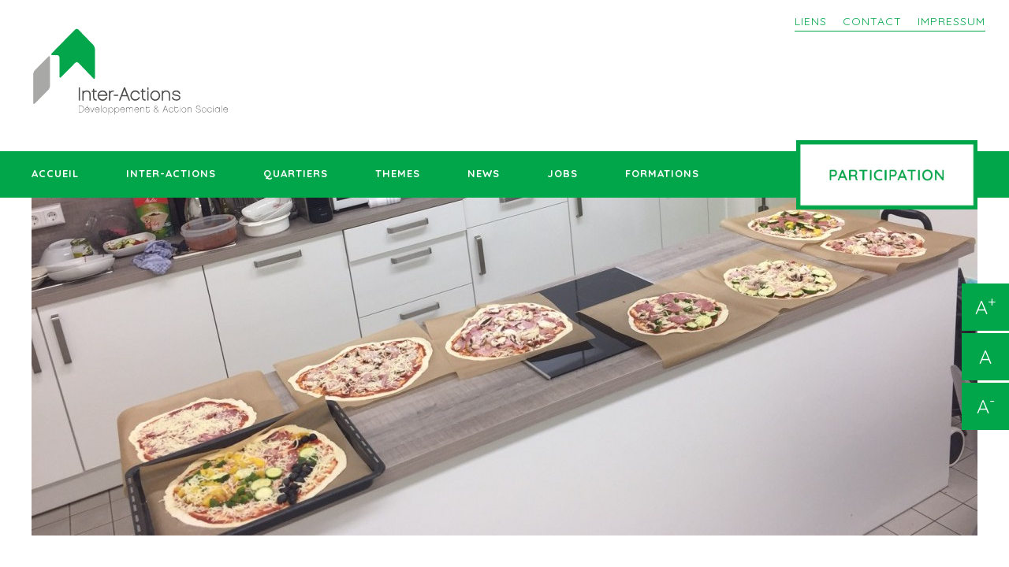

--- FILE ---
content_type: text/html; charset=UTF-8
request_url: https://inter-actions.lu/pizzadag/
body_size: 10152
content:
<!DOCTYPE html>
<!--[if lt IE 7]>      <html class="no-js lt-ie9 lt-ie8 lt-ie7"> <![endif]-->
<!--[if IE 7]>         <html class="no-js lt-ie9 lt-ie8"> <![endif]-->
<!--[if IE 8]>         <html class="no-js lt-ie9"> <![endif]-->
<!--[if gt IE 8]><!--> <html class="no-js"> <!--<![endif]-->
    <head>
        <meta charset="utf-8">
        <meta http-equiv="X-UA-Compatible" content="IE=edge,chrome=1">
        <title>  Ensemble Al Esch-Brill-Grenz &#8211; Pizzadag</title>
        <meta name="viewport" content="width=device-width, initial-scale=1">

		        <link rel="shortcut icon" href="">
		<link rel="stylesheet" href="https://inter-actions.lu/wp-content/themes/int/style.css">
		
				<link href='https://fonts.googleapis.com/css?family=Quicksand' rel='stylesheet' type='text/css'>
				
				<link href='https://fonts.googleapis.com/css?family=Maven+Pro:400,700' rel='stylesheet' type='text/css'>
		
		
		<meta name='robots' content='max-image-preview:large' />
<script type="text/javascript">function rgmkInitGoogleMaps(){window.rgmkGoogleMapsCallback=true;try{jQuery(document).trigger("rgmkGoogleMapsLoad")}catch(err){}}</script><link rel='dns-prefetch' href='//fonts.googleapis.com' />
<link rel="alternate" title="oEmbed (JSON)" type="application/json+oembed" href="https://inter-actions.lu/wp-json/oembed/1.0/embed?url=https%3A%2F%2Finter-actions.lu%2Fpizzadag%2F" />
<link rel="alternate" title="oEmbed (XML)" type="text/xml+oembed" href="https://inter-actions.lu/wp-json/oembed/1.0/embed?url=https%3A%2F%2Finter-actions.lu%2Fpizzadag%2F&#038;format=xml" />
<style id='wp-img-auto-sizes-contain-inline-css' type='text/css'>
img:is([sizes=auto i],[sizes^="auto," i]){contain-intrinsic-size:3000px 1500px}
/*# sourceURL=wp-img-auto-sizes-contain-inline-css */
</style>
<style id='wp-emoji-styles-inline-css' type='text/css'>

	img.wp-smiley, img.emoji {
		display: inline !important;
		border: none !important;
		box-shadow: none !important;
		height: 1em !important;
		width: 1em !important;
		margin: 0 0.07em !important;
		vertical-align: -0.1em !important;
		background: none !important;
		padding: 0 !important;
	}
/*# sourceURL=wp-emoji-styles-inline-css */
</style>
<style id='wp-block-library-inline-css' type='text/css'>
:root{--wp-block-synced-color:#7a00df;--wp-block-synced-color--rgb:122,0,223;--wp-bound-block-color:var(--wp-block-synced-color);--wp-editor-canvas-background:#ddd;--wp-admin-theme-color:#007cba;--wp-admin-theme-color--rgb:0,124,186;--wp-admin-theme-color-darker-10:#006ba1;--wp-admin-theme-color-darker-10--rgb:0,107,160.5;--wp-admin-theme-color-darker-20:#005a87;--wp-admin-theme-color-darker-20--rgb:0,90,135;--wp-admin-border-width-focus:2px}@media (min-resolution:192dpi){:root{--wp-admin-border-width-focus:1.5px}}.wp-element-button{cursor:pointer}:root .has-very-light-gray-background-color{background-color:#eee}:root .has-very-dark-gray-background-color{background-color:#313131}:root .has-very-light-gray-color{color:#eee}:root .has-very-dark-gray-color{color:#313131}:root .has-vivid-green-cyan-to-vivid-cyan-blue-gradient-background{background:linear-gradient(135deg,#00d084,#0693e3)}:root .has-purple-crush-gradient-background{background:linear-gradient(135deg,#34e2e4,#4721fb 50%,#ab1dfe)}:root .has-hazy-dawn-gradient-background{background:linear-gradient(135deg,#faaca8,#dad0ec)}:root .has-subdued-olive-gradient-background{background:linear-gradient(135deg,#fafae1,#67a671)}:root .has-atomic-cream-gradient-background{background:linear-gradient(135deg,#fdd79a,#004a59)}:root .has-nightshade-gradient-background{background:linear-gradient(135deg,#330968,#31cdcf)}:root .has-midnight-gradient-background{background:linear-gradient(135deg,#020381,#2874fc)}:root{--wp--preset--font-size--normal:16px;--wp--preset--font-size--huge:42px}.has-regular-font-size{font-size:1em}.has-larger-font-size{font-size:2.625em}.has-normal-font-size{font-size:var(--wp--preset--font-size--normal)}.has-huge-font-size{font-size:var(--wp--preset--font-size--huge)}.has-text-align-center{text-align:center}.has-text-align-left{text-align:left}.has-text-align-right{text-align:right}.has-fit-text{white-space:nowrap!important}#end-resizable-editor-section{display:none}.aligncenter{clear:both}.items-justified-left{justify-content:flex-start}.items-justified-center{justify-content:center}.items-justified-right{justify-content:flex-end}.items-justified-space-between{justify-content:space-between}.screen-reader-text{border:0;clip-path:inset(50%);height:1px;margin:-1px;overflow:hidden;padding:0;position:absolute;width:1px;word-wrap:normal!important}.screen-reader-text:focus{background-color:#ddd;clip-path:none;color:#444;display:block;font-size:1em;height:auto;left:5px;line-height:normal;padding:15px 23px 14px;text-decoration:none;top:5px;width:auto;z-index:100000}html :where(.has-border-color){border-style:solid}html :where([style*=border-top-color]){border-top-style:solid}html :where([style*=border-right-color]){border-right-style:solid}html :where([style*=border-bottom-color]){border-bottom-style:solid}html :where([style*=border-left-color]){border-left-style:solid}html :where([style*=border-width]){border-style:solid}html :where([style*=border-top-width]){border-top-style:solid}html :where([style*=border-right-width]){border-right-style:solid}html :where([style*=border-bottom-width]){border-bottom-style:solid}html :where([style*=border-left-width]){border-left-style:solid}html :where(img[class*=wp-image-]){height:auto;max-width:100%}:where(figure){margin:0 0 1em}html :where(.is-position-sticky){--wp-admin--admin-bar--position-offset:var(--wp-admin--admin-bar--height,0px)}@media screen and (max-width:600px){html :where(.is-position-sticky){--wp-admin--admin-bar--position-offset:0px}}

/*# sourceURL=wp-block-library-inline-css */
</style><style id='global-styles-inline-css' type='text/css'>
:root{--wp--preset--aspect-ratio--square: 1;--wp--preset--aspect-ratio--4-3: 4/3;--wp--preset--aspect-ratio--3-4: 3/4;--wp--preset--aspect-ratio--3-2: 3/2;--wp--preset--aspect-ratio--2-3: 2/3;--wp--preset--aspect-ratio--16-9: 16/9;--wp--preset--aspect-ratio--9-16: 9/16;--wp--preset--color--black: #000000;--wp--preset--color--cyan-bluish-gray: #abb8c3;--wp--preset--color--white: #ffffff;--wp--preset--color--pale-pink: #f78da7;--wp--preset--color--vivid-red: #cf2e2e;--wp--preset--color--luminous-vivid-orange: #ff6900;--wp--preset--color--luminous-vivid-amber: #fcb900;--wp--preset--color--light-green-cyan: #7bdcb5;--wp--preset--color--vivid-green-cyan: #00d084;--wp--preset--color--pale-cyan-blue: #8ed1fc;--wp--preset--color--vivid-cyan-blue: #0693e3;--wp--preset--color--vivid-purple: #9b51e0;--wp--preset--gradient--vivid-cyan-blue-to-vivid-purple: linear-gradient(135deg,rgb(6,147,227) 0%,rgb(155,81,224) 100%);--wp--preset--gradient--light-green-cyan-to-vivid-green-cyan: linear-gradient(135deg,rgb(122,220,180) 0%,rgb(0,208,130) 100%);--wp--preset--gradient--luminous-vivid-amber-to-luminous-vivid-orange: linear-gradient(135deg,rgb(252,185,0) 0%,rgb(255,105,0) 100%);--wp--preset--gradient--luminous-vivid-orange-to-vivid-red: linear-gradient(135deg,rgb(255,105,0) 0%,rgb(207,46,46) 100%);--wp--preset--gradient--very-light-gray-to-cyan-bluish-gray: linear-gradient(135deg,rgb(238,238,238) 0%,rgb(169,184,195) 100%);--wp--preset--gradient--cool-to-warm-spectrum: linear-gradient(135deg,rgb(74,234,220) 0%,rgb(151,120,209) 20%,rgb(207,42,186) 40%,rgb(238,44,130) 60%,rgb(251,105,98) 80%,rgb(254,248,76) 100%);--wp--preset--gradient--blush-light-purple: linear-gradient(135deg,rgb(255,206,236) 0%,rgb(152,150,240) 100%);--wp--preset--gradient--blush-bordeaux: linear-gradient(135deg,rgb(254,205,165) 0%,rgb(254,45,45) 50%,rgb(107,0,62) 100%);--wp--preset--gradient--luminous-dusk: linear-gradient(135deg,rgb(255,203,112) 0%,rgb(199,81,192) 50%,rgb(65,88,208) 100%);--wp--preset--gradient--pale-ocean: linear-gradient(135deg,rgb(255,245,203) 0%,rgb(182,227,212) 50%,rgb(51,167,181) 100%);--wp--preset--gradient--electric-grass: linear-gradient(135deg,rgb(202,248,128) 0%,rgb(113,206,126) 100%);--wp--preset--gradient--midnight: linear-gradient(135deg,rgb(2,3,129) 0%,rgb(40,116,252) 100%);--wp--preset--font-size--small: 13px;--wp--preset--font-size--medium: 20px;--wp--preset--font-size--large: 36px;--wp--preset--font-size--x-large: 42px;--wp--preset--spacing--20: 0.44rem;--wp--preset--spacing--30: 0.67rem;--wp--preset--spacing--40: 1rem;--wp--preset--spacing--50: 1.5rem;--wp--preset--spacing--60: 2.25rem;--wp--preset--spacing--70: 3.38rem;--wp--preset--spacing--80: 5.06rem;--wp--preset--shadow--natural: 6px 6px 9px rgba(0, 0, 0, 0.2);--wp--preset--shadow--deep: 12px 12px 50px rgba(0, 0, 0, 0.4);--wp--preset--shadow--sharp: 6px 6px 0px rgba(0, 0, 0, 0.2);--wp--preset--shadow--outlined: 6px 6px 0px -3px rgb(255, 255, 255), 6px 6px rgb(0, 0, 0);--wp--preset--shadow--crisp: 6px 6px 0px rgb(0, 0, 0);}:where(.is-layout-flex){gap: 0.5em;}:where(.is-layout-grid){gap: 0.5em;}body .is-layout-flex{display: flex;}.is-layout-flex{flex-wrap: wrap;align-items: center;}.is-layout-flex > :is(*, div){margin: 0;}body .is-layout-grid{display: grid;}.is-layout-grid > :is(*, div){margin: 0;}:where(.wp-block-columns.is-layout-flex){gap: 2em;}:where(.wp-block-columns.is-layout-grid){gap: 2em;}:where(.wp-block-post-template.is-layout-flex){gap: 1.25em;}:where(.wp-block-post-template.is-layout-grid){gap: 1.25em;}.has-black-color{color: var(--wp--preset--color--black) !important;}.has-cyan-bluish-gray-color{color: var(--wp--preset--color--cyan-bluish-gray) !important;}.has-white-color{color: var(--wp--preset--color--white) !important;}.has-pale-pink-color{color: var(--wp--preset--color--pale-pink) !important;}.has-vivid-red-color{color: var(--wp--preset--color--vivid-red) !important;}.has-luminous-vivid-orange-color{color: var(--wp--preset--color--luminous-vivid-orange) !important;}.has-luminous-vivid-amber-color{color: var(--wp--preset--color--luminous-vivid-amber) !important;}.has-light-green-cyan-color{color: var(--wp--preset--color--light-green-cyan) !important;}.has-vivid-green-cyan-color{color: var(--wp--preset--color--vivid-green-cyan) !important;}.has-pale-cyan-blue-color{color: var(--wp--preset--color--pale-cyan-blue) !important;}.has-vivid-cyan-blue-color{color: var(--wp--preset--color--vivid-cyan-blue) !important;}.has-vivid-purple-color{color: var(--wp--preset--color--vivid-purple) !important;}.has-black-background-color{background-color: var(--wp--preset--color--black) !important;}.has-cyan-bluish-gray-background-color{background-color: var(--wp--preset--color--cyan-bluish-gray) !important;}.has-white-background-color{background-color: var(--wp--preset--color--white) !important;}.has-pale-pink-background-color{background-color: var(--wp--preset--color--pale-pink) !important;}.has-vivid-red-background-color{background-color: var(--wp--preset--color--vivid-red) !important;}.has-luminous-vivid-orange-background-color{background-color: var(--wp--preset--color--luminous-vivid-orange) !important;}.has-luminous-vivid-amber-background-color{background-color: var(--wp--preset--color--luminous-vivid-amber) !important;}.has-light-green-cyan-background-color{background-color: var(--wp--preset--color--light-green-cyan) !important;}.has-vivid-green-cyan-background-color{background-color: var(--wp--preset--color--vivid-green-cyan) !important;}.has-pale-cyan-blue-background-color{background-color: var(--wp--preset--color--pale-cyan-blue) !important;}.has-vivid-cyan-blue-background-color{background-color: var(--wp--preset--color--vivid-cyan-blue) !important;}.has-vivid-purple-background-color{background-color: var(--wp--preset--color--vivid-purple) !important;}.has-black-border-color{border-color: var(--wp--preset--color--black) !important;}.has-cyan-bluish-gray-border-color{border-color: var(--wp--preset--color--cyan-bluish-gray) !important;}.has-white-border-color{border-color: var(--wp--preset--color--white) !important;}.has-pale-pink-border-color{border-color: var(--wp--preset--color--pale-pink) !important;}.has-vivid-red-border-color{border-color: var(--wp--preset--color--vivid-red) !important;}.has-luminous-vivid-orange-border-color{border-color: var(--wp--preset--color--luminous-vivid-orange) !important;}.has-luminous-vivid-amber-border-color{border-color: var(--wp--preset--color--luminous-vivid-amber) !important;}.has-light-green-cyan-border-color{border-color: var(--wp--preset--color--light-green-cyan) !important;}.has-vivid-green-cyan-border-color{border-color: var(--wp--preset--color--vivid-green-cyan) !important;}.has-pale-cyan-blue-border-color{border-color: var(--wp--preset--color--pale-cyan-blue) !important;}.has-vivid-cyan-blue-border-color{border-color: var(--wp--preset--color--vivid-cyan-blue) !important;}.has-vivid-purple-border-color{border-color: var(--wp--preset--color--vivid-purple) !important;}.has-vivid-cyan-blue-to-vivid-purple-gradient-background{background: var(--wp--preset--gradient--vivid-cyan-blue-to-vivid-purple) !important;}.has-light-green-cyan-to-vivid-green-cyan-gradient-background{background: var(--wp--preset--gradient--light-green-cyan-to-vivid-green-cyan) !important;}.has-luminous-vivid-amber-to-luminous-vivid-orange-gradient-background{background: var(--wp--preset--gradient--luminous-vivid-amber-to-luminous-vivid-orange) !important;}.has-luminous-vivid-orange-to-vivid-red-gradient-background{background: var(--wp--preset--gradient--luminous-vivid-orange-to-vivid-red) !important;}.has-very-light-gray-to-cyan-bluish-gray-gradient-background{background: var(--wp--preset--gradient--very-light-gray-to-cyan-bluish-gray) !important;}.has-cool-to-warm-spectrum-gradient-background{background: var(--wp--preset--gradient--cool-to-warm-spectrum) !important;}.has-blush-light-purple-gradient-background{background: var(--wp--preset--gradient--blush-light-purple) !important;}.has-blush-bordeaux-gradient-background{background: var(--wp--preset--gradient--blush-bordeaux) !important;}.has-luminous-dusk-gradient-background{background: var(--wp--preset--gradient--luminous-dusk) !important;}.has-pale-ocean-gradient-background{background: var(--wp--preset--gradient--pale-ocean) !important;}.has-electric-grass-gradient-background{background: var(--wp--preset--gradient--electric-grass) !important;}.has-midnight-gradient-background{background: var(--wp--preset--gradient--midnight) !important;}.has-small-font-size{font-size: var(--wp--preset--font-size--small) !important;}.has-medium-font-size{font-size: var(--wp--preset--font-size--medium) !important;}.has-large-font-size{font-size: var(--wp--preset--font-size--large) !important;}.has-x-large-font-size{font-size: var(--wp--preset--font-size--x-large) !important;}
/*# sourceURL=global-styles-inline-css */
</style>

<style id='classic-theme-styles-inline-css' type='text/css'>
/*! This file is auto-generated */
.wp-block-button__link{color:#fff;background-color:#32373c;border-radius:9999px;box-shadow:none;text-decoration:none;padding:calc(.667em + 2px) calc(1.333em + 2px);font-size:1.125em}.wp-block-file__button{background:#32373c;color:#fff;text-decoration:none}
/*# sourceURL=/wp-includes/css/classic-themes.min.css */
</style>
<link rel='stylesheet' id='contact-form-7-css' href='https://inter-actions.lu/wp-content/plugins/contact-form-7/includes/css/styles.css?ver=6.1.4' type='text/css' media='all' />
<link rel='stylesheet' id='dscf7-math-captcha-style-css' href='https://inter-actions.lu/wp-content/plugins/ds-cf7-math-captcha/assets/css/style.css?ver=1.0.0' type='text/css' media='' />
<link rel='stylesheet' id='font-google-css' href='//fonts.googleapis.com/css?family=Quicksand:300,400,500,600,700' type='text/css' media='all' />
<link rel='stylesheet' id='normalize-css' href='https://inter-actions.lu/wp-content/themes/int/css/normalize.min.css?ver=1' type='text/css' media='screen' />
<link rel='stylesheet' id='selectric-css' href='https://inter-actions.lu/wp-content/themes/int/css/selectric.css?ver=1.13.0' type='text/css' media='screen' />
<link rel='stylesheet' id='unsemantic-css' href='https://inter-actions.lu/wp-content/themes/int/css/unsemantic-grid-responsive-tablet.css?ver=1' type='text/css' media='screen' />
<link rel='stylesheet' id='font-awesome-css' href='https://inter-actions.lu/wp-content/themes/int/css/font-awesome.min.css?ver=4.2' type='text/css' media='screen' />
<link rel='stylesheet' id='nivoslider-css' href='https://inter-actions.lu/wp-content/themes/int/css/nivo-slider.css?ver=3.7' type='text/css' media='screen' />
<link rel='stylesheet' id='jquery-fancybox-css' href='https://inter-actions.lu/wp-content/themes/int/css/jquery.fancybox.css?ver=2.1.5' type='text/css' media='screen' />
<link rel='stylesheet' id='jquery-fancybox-thumbs-css' href='https://inter-actions.lu/wp-content/themes/int/css/jquery.fancybox-thumbs.css?ver=2.1.5' type='text/css' media='screen' />
<link rel='stylesheet' id='css-main-css' href='https://inter-actions.lu/wp-content/themes/int/css/main_ALL.css?ver=1764863262' type='text/css' media='screen' />
<link rel='stylesheet' id='css-dynamic-css' href='https://inter-actions.lu/wp-content/themes/int/css/dynamic.css?ver=1585574234' type='text/css' media='screen' />
<link rel='stylesheet' id='icss-custom-styles-css' href='https://inter-actions.lu/wp-content/plugins/instant-css/public/custom.css?ver=1698048416' type='text/css' media='all' />
<link rel='stylesheet' id='cf7cf-style-css' href='https://inter-actions.lu/wp-content/plugins/cf7-conditional-fields/style.css?ver=2.6.7' type='text/css' media='all' />
<link rel='stylesheet' id='wp-click-info-style-css' href='https://inter-actions.lu/wp-content/plugins/wp-click-info/wp-click-info.css?ver=cc3ecfa612ae5c3bd04d2a177daf2bcd' type='text/css' media='all' />
<script type="text/javascript" src="https://inter-actions.lu/wp-content/plugins/wp-click-info/wp-click-info.js.php?ver=1.0" id="wp-click-info-js"></script>
<link rel="https://api.w.org/" href="https://inter-actions.lu/wp-json/" /><link rel="alternate" title="JSON" type="application/json" href="https://inter-actions.lu/wp-json/wp/v2/posts/6118" /><link rel="EditURI" type="application/rsd+xml" title="RSD" href="https://inter-actions.lu/xmlrpc.php?rsd" />
<link rel="canonical" href="https://inter-actions.lu/pizzadag/" />
<!-- Analytics by WP Statistics - https://wp-statistics.com -->
<link rel="icon" href="https://inter-actions.lu/wp-content/uploads/2020/10/cropped-logo-interaction_favico-32x32.png" sizes="32x32" />
<link rel="icon" href="https://inter-actions.lu/wp-content/uploads/2020/10/cropped-logo-interaction_favico-192x192.png" sizes="192x192" />
<link rel="apple-touch-icon" href="https://inter-actions.lu/wp-content/uploads/2020/10/cropped-logo-interaction_favico-180x180.png" />
<meta name="msapplication-TileImage" content="https://inter-actions.lu/wp-content/uploads/2020/10/cropped-logo-interaction_favico-270x270.png" />

        <script src="https://inter-actions.lu/wp-content/themes/int/js/vendor/modernizr-2.6.2-respond-1.1.0.min.js"></script>
		
    </head>
    <body data-rsssl=1>
    <!--	<div id="mobile-wrapper" class="sitebox"> -->
	        <!--[if lt IE 7]>
	            <p class="browsehappy">You are using an <strong>outdated</strong> browser. Please <a href="http://browsehappy.com/">upgrade your browser</a> to improve your experience.</p>
	        <![endif]-->
		    <div class="grid-100 tablet-grid-100 mobile-grid-100 grid-parent">
			    <header>
			    	<div class="wrapper clearfix top">
						<nav class="hide-on-mobile" id="nav-top">
							<ul id="menu-top" class="menu"><li id="menu-item-427" class="menu-item menu-item-type-post_type menu-item-object-page menu-item-427"><a href="https://inter-actions.lu/liens/">LIENS</a></li>
<li id="menu-item-245" class="menu-item menu-item-type-post_type menu-item-object-page menu-item-245"><a href="https://inter-actions.lu/contact/">CONTACT</a></li>
<li id="menu-item-423" class="menu-item menu-item-type-post_type menu-item-object-page menu-item-423"><a href="https://inter-actions.lu/mentions-legales/">IMPRESSUM</a></li>
</ul>						</nav>
			    		<div class="grid-100 tablet-grid-100 mobile-grid-60 grid-parent">
			    						        		<a href="https://inter-actions.lu"><img src="https://inter-actions.lu/wp-content/uploads/2020/02/logo-inter-action.svg" alt="" id="logo"></a>
			    		</div>
			    		<div class="hide-on-desktop hide-on-tablet mobile-grid-40 mobile-alignright clearfix">
			    			&nbsp;        		
			    		</div>
			    	</div>
			    	<div class="hide-on-desktop hide-on-tablet mobile-grid-100 mobile-aligncenter">
			    		<a href="#" id="menu-icon"><span class="fa fa-bars"></span> MENU</a>
			    	</div>
						<nav class="hide-on-mobile" id="nav-main">
								<div class="wrapper clearfix">
										<ul id="menu-main" class="menu"><li id="menu-item-221" class="menu-item menu-item-type-post_type menu-item-object-page menu-item-home menu-item-221"><a href="https://inter-actions.lu/">ACCUEIL</a></li>
<li id="menu-item-235" class="menu-item menu-item-type-post_type menu-item-object-page menu-item-has-children menu-item-235"><a href="https://inter-actions.lu/a-propos/">INTER-ACTIONS</a>
<ul class="sub-menu">
	<li id="menu-item-236" class="menu-item menu-item-type-post_type menu-item-object-page menu-item-236"><a href="https://inter-actions.lu/a-propos/objectifs-2/">Objectifs et structure</a></li>
	<li id="menu-item-418" class="menu-item menu-item-type-post_type menu-item-object-page menu-item-418"><a href="https://inter-actions.lu/a-propos/406-2/">Publications et documents</a></li>
	<li id="menu-item-402" class="menu-item menu-item-type-post_type menu-item-object-page menu-item-402"><a href="https://inter-actions.lu/a-propos/delegation-du-personnel/">Délégation du personnel</a></li>
	<li id="menu-item-42360" class="menu-item menu-item-type-post_type menu-item-object-page menu-item-42360"><a href="https://inter-actions.lu/moments-cles/">Moments clés</a></li>
</ul>
</li>
<li id="menu-item-439" class="menu-item menu-item-type-post_type menu-item-object-page menu-item-has-children menu-item-439"><a href="https://inter-actions.lu/quartiers/">QUARTIERS</a>
<ul class="sub-menu">
	<li id="menu-item-30152" class="menu-item menu-item-type-post_type menu-item-object-page menu-item-30152"><a href="https://inter-actions.lu/quartiers/boulaide/">Boulaide</a></li>
	<li id="menu-item-485" class="menu-item menu-item-type-post_type menu-item-object-page menu-item-485"><a href="https://inter-actions.lu/quartiers/dudelange/">Dudelange</a></li>
	<li id="menu-item-486" class="menu-item menu-item-type-post_type menu-item-object-page menu-item-486"><a href="https://inter-actions.lu/quartiers/esch/">Esch-sur-Alzette</a></li>
	<li id="menu-item-36586" class="menu-item menu-item-type-post_type menu-item-object-page menu-item-36586"><a href="https://inter-actions.lu/quartiers/hesperange/">Hesperange</a></li>
	<li id="menu-item-487" class="menu-item menu-item-type-post_type menu-item-object-page menu-item-487"><a href="https://inter-actions.lu/quartiers/leudelange/">Leudelange</a></li>
	<li id="menu-item-23014" class="menu-item menu-item-type-post_type menu-item-object-page menu-item-23014"><a href="https://inter-actions.lu/quartiers/luxembourg-cessange/">Luxembourg – Cessange</a></li>
	<li id="menu-item-488" class="menu-item menu-item-type-post_type menu-item-object-page menu-item-488"><a href="https://inter-actions.lu/quartiers/luxembourg-clausen-pfaffenthal/">Luxembourg-Clausen / Pfaffenthal</a></li>
	<li id="menu-item-19355" class="menu-item menu-item-type-post_type menu-item-object-page menu-item-19355"><a href="https://inter-actions.lu/quartiers/luxembourg-eich-dommeldange/">Luxembourg – Eich/Dommeldange</a></li>
	<li id="menu-item-489" class="menu-item menu-item-type-post_type menu-item-object-page menu-item-489"><a href="https://inter-actions.lu/quartiers/luxembourg-gare-bonnevoie/">Luxembourg-Gare / Bonnevoie</a></li>
	<li id="menu-item-490" class="menu-item menu-item-type-post_type menu-item-object-page menu-item-490"><a href="https://inter-actions.lu/quartiers/luxembourg-gasperich/">Luxembourg-Gasperich</a></li>
	<li id="menu-item-491" class="menu-item menu-item-type-post_type menu-item-object-page menu-item-491"><a href="https://inter-actions.lu/quartiers/luxembourg-grund/">Luxembourg-Grund</a></li>
	<li id="menu-item-492" class="menu-item menu-item-type-post_type menu-item-object-page menu-item-492"><a href="https://inter-actions.lu/quartiers/luxembourg-limpertsberg/">Luxembourg-Limpertsberg</a></li>
	<li id="menu-item-494" class="menu-item menu-item-type-post_type menu-item-object-page menu-item-494"><a href="https://inter-actions.lu/quartiers/luxembourg-neudorf/">Luxembourg-Neudorf</a></li>
	<li id="menu-item-524" class="menu-item menu-item-type-post_type menu-item-object-page menu-item-524"><a href="https://inter-actions.lu/quartiers/mersch/">Mersch</a></li>
	<li id="menu-item-26368" class="menu-item menu-item-type-post_type menu-item-object-page menu-item-26368"><a href="https://inter-actions.lu/quartiers/mondorf-les-bains/">Mondorf-les-Bains</a></li>
	<li id="menu-item-28889" class="menu-item menu-item-type-post_type menu-item-object-page menu-item-28889"><a href="https://inter-actions.lu/quartiers/nordstad/">Nordstad</a></li>
	<li id="menu-item-26358" class="menu-item menu-item-type-post_type menu-item-object-page menu-item-26358"><a href="https://inter-actions.lu/quartiers/remich/">Remich</a></li>
	<li id="menu-item-523" class="menu-item menu-item-type-post_type menu-item-object-page menu-item-523"><a href="https://inter-actions.lu/quartiers/sandweiler-2/">Sandweiler</a></li>
	<li id="menu-item-26372" class="menu-item menu-item-type-post_type menu-item-object-page menu-item-26372"><a href="https://inter-actions.lu/quartiers/schengen/">Schengen</a></li>
	<li id="menu-item-13587" class="menu-item menu-item-type-post_type menu-item-object-page menu-item-13587"><a href="https://inter-actions.lu/quartiers/schifflange/">Schifflange</a></li>
	<li id="menu-item-26376" class="menu-item menu-item-type-post_type menu-item-object-page menu-item-26376"><a href="https://inter-actions.lu/quartiers/stadtbredimus/">Stadtbredimus</a></li>
	<li id="menu-item-16931" class="menu-item menu-item-type-post_type menu-item-object-page menu-item-16931"><a href="https://inter-actions.lu/quartiers/uewersauer/">Uewersauer</a></li>
</ul>
</li>
<li id="menu-item-433" class="menu-item menu-item-type-post_type menu-item-object-page menu-item-has-children menu-item-433"><a href="https://inter-actions.lu/themes/">THEMES</a>
<ul class="sub-menu">
	<li id="menu-item-480" class="menu-item menu-item-type-post_type menu-item-object-page menu-item-480"><a href="https://inter-actions.lu/themes/encadrement-denfants/">Encadrement d’enfants</a></li>
	<li id="menu-item-481" class="menu-item menu-item-type-post_type menu-item-object-page menu-item-481"><a href="https://inter-actions.lu/themes/encadrement-de-jeunes/">Encadrement de jeunes</a></li>
	<li id="menu-item-16930" class="menu-item menu-item-type-post_type menu-item-object-page menu-item-16930"><a href="https://inter-actions.lu/themes/encadrement-denfants-2/">Encadrement des personnes du 3ème age</a></li>
	<li id="menu-item-482" class="menu-item menu-item-type-post_type menu-item-object-page menu-item-482"><a href="https://inter-actions.lu/themes/accompagnement-en-matiere-de-surendettement/">Accompagnement en matière de surendettement</a></li>
	<li id="menu-item-483" class="menu-item menu-item-type-post_type menu-item-object-page menu-item-483"><a href="https://inter-actions.lu/themes/integration-du-marche-de-lemploi/">Intégration sur le marché de l’emploi</a></li>
	<li id="menu-item-484" class="menu-item menu-item-type-post_type menu-item-object-page menu-item-484"><a href="https://inter-actions.lu/themes/travail-social-communautaire-et-vivre-ensemble/">Travail social communautaire et vivre ensemble</a></li>
	<li id="menu-item-19044" class="menu-item menu-item-type-post_type menu-item-object-page menu-item-19044"><a href="https://inter-actions.lu/themes/travail-de-rue/">Travail de rue et de bas seuil</a></li>
	<li id="menu-item-602" class="menu-item menu-item-type-post_type menu-item-object-page menu-item-602"><a href="https://inter-actions.lu/themes/centre-dhebergement-durgence/">Logement et hébergement d’urgence</a></li>
</ul>
</li>
<li id="menu-item-265" class="menu-item menu-item-type-post_type menu-item-object-page current_page_parent menu-item-265"><a href="https://inter-actions.lu/news/">NEWS</a></li>
<li id="menu-item-729" class="menu-item menu-item-type-post_type menu-item-object-page menu-item-729"><a href="https://inter-actions.lu/jobs/">JOBS</a></li>
<li id="menu-item-19841" class="menu-item menu-item-type-post_type menu-item-object-page menu-item-has-children menu-item-19841"><a href="https://inter-actions.lu/formations/">FORMATIONS</a>
<ul class="sub-menu">
	<li id="menu-item-21951" class="menu-item menu-item-type-custom menu-item-object-custom menu-item-21951"><a href="https://formation.inter-actions.lu/training">Catalogue formations</a></li>
	<li id="menu-item-22966" class="menu-item menu-item-type-post_type menu-item-object-page menu-item-22966"><a href="https://inter-actions.lu/formations/formation-sur-mesure/">Formation sur mesure</a></li>
	<li id="menu-item-19035" class="menu-item menu-item-type-post_type menu-item-object-page menu-item-19035"><a href="https://inter-actions.lu/formations/formations-continues-ouvertes/">Formations continues ouvertes</a></li>
	<li id="menu-item-19036" class="menu-item menu-item-type-post_type menu-item-object-page menu-item-19036"><a href="https://inter-actions.lu/formations/accompagnement-professionnel/">Accompagnement professionnel</a></li>
	<li id="menu-item-29932" class="menu-item menu-item-type-custom menu-item-object-custom menu-item-29932"><a href="https://formation.inter-actions.lu/web/login">Se connecter</a></li>
</ul>
</li>
</ul>									<div class="logo-je-veux-voter">
										<a href="https://inter-actions.lu/participations/">
											<img src="https://inter-actions.lu/wp-content/uploads/2026/01/PARTICIPATION.jpg" alt="participation">
										</a>
									</div>
								</div> 
						</nav>
						<div class="logo-je-veux-voter hide-on-desktop hide-on-portable hide-on-tablet">
							<a href="https://inter-actions.lu/whosnext/">
								<img src="https://inter-actions.lu/wp-content/uploads/2026/01/PARTICIPATION.jpg" alt="participation">
							</a>
						</div>
				
			    </header>
				<sidebar>
	<div class="bloc">
		<a href="#" class="increase">A<sup>+</sup></a> 
	</div>
	<div class="bloc">
		<a href="#" class="reset">A</a>
	</div>
	<div class="bloc">
		<a href="#" class="decrease">A<sup>-</sup></a> 
	</div>
</sidebar>		    </div>
		
		
<div class="grid-100 tablet-grid-100 mobile-grid-100 grid-parent">
	<div class="wrapper clearfix">
		<div id="contenthead" class="clearfix">
																		<img src="https://inter-actions.lu/wp-content/uploads/2017/01/IMG_3721-e1487444369291-1200x429.jpg" alt="" width="100%">														</div>
	</div>
</div>
<div class="wrapper clearfix">
	<div class="actualite grid-100 tablet-grid-100 mobile-grid-100 alignleft tablet-alignleft mobile-alignleft">
		<div class="grid-100 tablet-grid-100 mobile-grid-100">
			<div class="lien-retour">
			<a href="https://inter-actions.lu/news/"> &lsaquo; Retour aux actualités </a>
		</div>
			<h1 class="fancy-title"> Ensemble Al Esch-Brill-Grenz &#8211; Pizzadag </h1>
			<h2> 03-01-2017</h2>
		</div>
		<div class="grid-100 tablet-grid-100 mobile-grid-100">
			<p><span style="color: #000000; font-family: Calibri;"><a href="https://www.inter-actions.lu/wp-content/uploads/2017/01/IMG_5436.jpg" rel="attachment wp-att-6126"><img fetchpriority="high" decoding="async" class="alignleft size-medium wp-image-6126" src="https://www.inter-actions.lu/wp-content/uploads/2017/01/IMG_5436-300x225.jpg" alt="IMG_5436" width="300" height="225" srcset="https://inter-actions.lu/wp-content/uploads/2017/01/IMG_5436-300x225.jpg 300w, https://inter-actions.lu/wp-content/uploads/2017/01/IMG_5436-768x576.jpg 768w, https://inter-actions.lu/wp-content/uploads/2017/01/IMG_5436-1024x768.jpg 1024w, https://inter-actions.lu/wp-content/uploads/2017/01/IMG_5436.jpg 1200w" sizes="(max-width: 300px) 100vw, 300px" /></a>Den 3. Januar 2017 huet den Service Ensemble Al Esch-Brill-Grenz seng éischt Editioun vun engem intergenerationnellen Kachprojet gestart. Dëst, am e bëssen méi klénge Krees, a Kollaboratioun mat der Escher Kannervilla an der Gemeng Esch, resprésentéiert vum Här Dan Codello. Gemeinsam hun mir an der super Kichen vum Haus vun de Bierger vun der Geméng Esch Pizza gemaach an giess. Et war ee flotten Daag fir grouss a kléng. Mir freeën eis op déi next Kéier. </span></p>
<p>&nbsp;</p>
<p>&nbsp;</p>
<p>&nbsp;</p>
<p><a href="https://www.inter-actions.lu/wp-content/uploads/2017/01/IMG_5433.jpg" rel="attachment wp-att-6125"><img decoding="async" class="alignleft size-medium wp-image-6125" src="https://www.inter-actions.lu/wp-content/uploads/2017/01/IMG_5433-300x225.jpg" alt="IMG_5433" width="300" height="225" srcset="https://inter-actions.lu/wp-content/uploads/2017/01/IMG_5433-300x225.jpg 300w, https://inter-actions.lu/wp-content/uploads/2017/01/IMG_5433-768x576.jpg 768w, https://inter-actions.lu/wp-content/uploads/2017/01/IMG_5433-1024x768.jpg 1024w, https://inter-actions.lu/wp-content/uploads/2017/01/IMG_5433.jpg 1200w" sizes="(max-width: 300px) 100vw, 300px" /></a> <a href="https://www.inter-actions.lu/wp-content/uploads/2017/01/IMG_5438.jpg" rel="attachment wp-att-6127"><img decoding="async" class="alignleft size-medium wp-image-6127" src="https://www.inter-actions.lu/wp-content/uploads/2017/01/IMG_5438-300x225.jpg" alt="IMG_5438" width="300" height="225" srcset="https://inter-actions.lu/wp-content/uploads/2017/01/IMG_5438-300x225.jpg 300w, https://inter-actions.lu/wp-content/uploads/2017/01/IMG_5438-768x576.jpg 768w, https://inter-actions.lu/wp-content/uploads/2017/01/IMG_5438-1024x768.jpg 1024w, https://inter-actions.lu/wp-content/uploads/2017/01/IMG_5438.jpg 1200w" sizes="(max-width: 300px) 100vw, 300px" /></a></p>
<p>&nbsp;</p>
<p>&nbsp;</p>
<p>&nbsp;</p>
<p>&nbsp;</p>
<p>&nbsp;</p>
<p>&nbsp;</p>
<p>&nbsp;</p>
<p><a href="https://www.inter-actions.lu/wp-content/uploads/2017/01/IMG_3723-e1484571094558.jpg" rel="attachment wp-att-6123"><img loading="lazy" decoding="async" class="alignleft size-medium wp-image-6123" src="https://www.inter-actions.lu/wp-content/uploads/2017/01/IMG_3723-e1484571094558-225x300.jpg" alt="IMG_3723" width="225" height="300" srcset="https://inter-actions.lu/wp-content/uploads/2017/01/IMG_3723-e1484571094558-225x300.jpg 225w, https://inter-actions.lu/wp-content/uploads/2017/01/IMG_3723-e1484571094558-768x1024.jpg 768w, https://inter-actions.lu/wp-content/uploads/2017/01/IMG_3723-e1484571094558.jpg 900w" sizes="auto, (max-width: 225px) 100vw, 225px" /></a> <a href="https://www.inter-actions.lu/wp-content/uploads/2017/01/IMG_3717-e1484571105281.jpg" rel="attachment wp-att-6121"><img loading="lazy" decoding="async" class="alignleft size-medium wp-image-6121" src="https://www.inter-actions.lu/wp-content/uploads/2017/01/IMG_3717-e1484571105281-225x300.jpg" alt="IMG_3717" width="225" height="300" srcset="https://inter-actions.lu/wp-content/uploads/2017/01/IMG_3717-e1484571105281-225x300.jpg 225w, https://inter-actions.lu/wp-content/uploads/2017/01/IMG_3717-e1484571105281-768x1024.jpg 768w, https://inter-actions.lu/wp-content/uploads/2017/01/IMG_3717-e1484571105281.jpg 900w" sizes="auto, (max-width: 225px) 100vw, 225px" /></a> <a href="https://www.inter-actions.lu/wp-content/uploads/2017/01/IMG_3713-e1484571128127.jpg" rel="attachment wp-att-6119"><img loading="lazy" decoding="async" class="alignleft size-medium wp-image-6119" src="https://www.inter-actions.lu/wp-content/uploads/2017/01/IMG_3713-e1484571128127-225x300.jpg" alt="IMG_3713" width="225" height="300" srcset="https://inter-actions.lu/wp-content/uploads/2017/01/IMG_3713-e1484571128127-225x300.jpg 225w, https://inter-actions.lu/wp-content/uploads/2017/01/IMG_3713-e1484571128127-768x1024.jpg 768w, https://inter-actions.lu/wp-content/uploads/2017/01/IMG_3713-e1484571128127.jpg 900w" sizes="auto, (max-width: 225px) 100vw, 225px" /></a> <a href="https://www.inter-actions.lu/wp-content/uploads/2017/01/IMG_3714-e1484571116976.jpg" rel="attachment wp-att-6120"><img loading="lazy" decoding="async" class="alignleft size-medium wp-image-6120" src="https://www.inter-actions.lu/wp-content/uploads/2017/01/IMG_3714-e1484571116976-225x300.jpg" alt="IMG_3714" width="225" height="300" srcset="https://inter-actions.lu/wp-content/uploads/2017/01/IMG_3714-e1484571116976-225x300.jpg 225w, https://inter-actions.lu/wp-content/uploads/2017/01/IMG_3714-e1484571116976-768x1024.jpg 768w, https://inter-actions.lu/wp-content/uploads/2017/01/IMG_3714-e1484571116976.jpg 900w" sizes="auto, (max-width: 225px) 100vw, 225px" /></a></p>
		</div>
		<div class="grid-100 tablet-grid-100 mobile-grid-100">
					</div>
	</div>
</div>

			
<div class="border grid-70 suffixe-15 prefix-15 tablet-grid-70 tablet-suffixe-15 tablet-prefix-15 mobile-grid-100"></div>
		<div class="grid-100 tablet-grid-100 mobile-grid-100">
			<div class="wrapper clearfix">
				<footer>			
					<div class="coordonnees grid-25 tablet-grid-50 mobile-grid-100">
									        	<a href="https://inter-actions.lu"><img src="https://inter-actions.lu/wp-content/uploads/2020/02/logo-inter-action.svg" alt="" id="logo-footer"></a>
					</div>
					<div class="coordonnees grid-30 tablet-grid-50 mobile-grid-100">
						<h2>Adresse</h2>
						<p>
							INTER-ACTIONS<br>
							73, côte d’Eich<br>
							L-1450 Luxembourg
					   </p>
						<p>
							T. : (00352) 49 26 60<br>
							F. : (00352) 49 26 59<br>
							M. : inter-actions@inter-actions.lu<br>
							R.C.S. Luxembourg : F829
						</p>
					</div>
					<div class="coordonnees grid-25 tablet-grid-50 mobile-grid-100">
						<ul id="menu-footer-2" class="menu"><li id="menu-item-500" class="menu-item menu-item-type-post_type menu-item-object-page menu-item-500"><a href="https://inter-actions.lu/mentions-legales/">Mentions légales</a></li>
<li id="menu-item-11201" class="menu-item menu-item-type-post_type menu-item-object-page menu-item-11201"><a href="https://inter-actions.lu/protection-des-donnees/">Conditions générales d&rsquo;utilisation</a></li>
</ul>	
					</div>
					<div class="coordonnees grid-20 tablet-grid-50 mobile-grid-100">
						<p>© 2026 - Inter-Actions - All Rights Reserved<br><a href="https://graphisterie.lu" target="_blank">Website by Graphisterie Générale</a></p>
					</div>
				</footer>
				</div>
			</div>
		
		<nav id="mobilenav">
        	<ul></ul>
        	<a href="#" class="close"><span class="fa fa-caret-square-o-left"></span></a>
        </nav>
		<script type="speculationrules">
{"prefetch":[{"source":"document","where":{"and":[{"href_matches":"/*"},{"not":{"href_matches":["/wp-*.php","/wp-admin/*","/wp-content/uploads/*","/wp-content/*","/wp-content/plugins/*","/wp-content/themes/int/*","/*\\?(.+)"]}},{"not":{"selector_matches":"a[rel~=\"nofollow\"]"}},{"not":{"selector_matches":".no-prefetch, .no-prefetch a"}}]},"eagerness":"conservative"}]}
</script>
<script type="text/javascript" src="https://inter-actions.lu/wp-includes/js/dist/hooks.min.js?ver=dd5603f07f9220ed27f1" id="wp-hooks-js"></script>
<script type="text/javascript" src="https://inter-actions.lu/wp-includes/js/dist/i18n.min.js?ver=c26c3dc7bed366793375" id="wp-i18n-js"></script>
<script type="text/javascript" id="wp-i18n-js-after">
/* <![CDATA[ */
wp.i18n.setLocaleData( { 'text direction\u0004ltr': [ 'ltr' ] } );
//# sourceURL=wp-i18n-js-after
/* ]]> */
</script>
<script type="text/javascript" src="https://inter-actions.lu/wp-content/plugins/contact-form-7/includes/swv/js/index.js?ver=6.1.4" id="swv-js"></script>
<script type="text/javascript" id="contact-form-7-js-translations">
/* <![CDATA[ */
( function( domain, translations ) {
	var localeData = translations.locale_data[ domain ] || translations.locale_data.messages;
	localeData[""].domain = domain;
	wp.i18n.setLocaleData( localeData, domain );
} )( "contact-form-7", {"translation-revision-date":"2025-02-06 12:02:14+0000","generator":"GlotPress\/4.0.1","domain":"messages","locale_data":{"messages":{"":{"domain":"messages","plural-forms":"nplurals=2; plural=n > 1;","lang":"fr"},"This contact form is placed in the wrong place.":["Ce formulaire de contact est plac\u00e9 dans un mauvais endroit."],"Error:":["Erreur\u00a0:"]}},"comment":{"reference":"includes\/js\/index.js"}} );
//# sourceURL=contact-form-7-js-translations
/* ]]> */
</script>
<script type="text/javascript" id="contact-form-7-js-before">
/* <![CDATA[ */
var wpcf7 = {
    "api": {
        "root": "https:\/\/inter-actions.lu\/wp-json\/",
        "namespace": "contact-form-7\/v1"
    }
};
//# sourceURL=contact-form-7-js-before
/* ]]> */
</script>
<script type="text/javascript" src="https://inter-actions.lu/wp-content/plugins/contact-form-7/includes/js/index.js?ver=6.1.4" id="contact-form-7-js"></script>
<script type="text/javascript" src="https://inter-actions.lu/wp-content/themes/int/js/vendor/jquery-1.11.0.min.js?ver=1.11" id="jquery-js"></script>
<script type="text/javascript" id="dscf7_refresh_script-js-extra">
/* <![CDATA[ */
var ajax_object = {"ajax_url":"https://inter-actions.lu/wp-admin/admin-ajax.php","nonce":"8a8fc0786c"};
//# sourceURL=dscf7_refresh_script-js-extra
/* ]]> */
</script>
<script type="text/javascript" src="https://inter-actions.lu/wp-content/plugins/ds-cf7-math-captcha/assets/js/script-min.js?ver=1.2.0" id="dscf7_refresh_script-js"></script>
<script type="text/javascript" src="https://inter-actions.lu/wp-content/themes/int/js/vendor/jquery.easing.1.3.js?ver=1.3" id="jquery-easing-js"></script>
<script type="text/javascript" src="https://inter-actions.lu/wp-content/themes/int/js/vendor/jquery.nivo.slider.pack.js?ver=3.2" id="jquery-nivoslider-js"></script>
<script type="text/javascript" src="https://inter-actions.lu/wp-content/themes/int/js/vendor/jquery.jcarousel.min.js?ver=0.3.1" id="jquery-jcarousel-js"></script>
<script type="text/javascript" src="https://inter-actions.lu/wp-content/themes/int/js/vendor/jquery.fancybox.pack.js?ver=2.1.5" id="jquery-fancybox-js"></script>
<script type="text/javascript" src="https://inter-actions.lu/wp-content/themes/int/js/vendor/jquery.fancybox-thumbs.js?ver=2.1.5" id="jquery-fancybox-thumbs-js"></script>
<script type="text/javascript" src="https://inter-actions.lu/wp-content/themes/int/js/vendor/jquery.fancybox-media.js?ver=2.1.5" id="jquery-fancybox-media-js"></script>
<script type="text/javascript" src="https://inter-actions.lu/wp-content/themes/int/js/vendor/jquery.selectric.min.js?ver=1.13.0" id="jquery-selectric-js"></script>
<script type="text/javascript" src="https://inter-actions.lu/wp-content/themes/int/js/vendor/retina.min.js?ver=1.3.0" id="retina-js"></script>
<script type="text/javascript" src="https://inter-actions.lu/wp-content/themes/int/js/vendor/isotope.pkgd.min.js?ver=3.0.6" id="isotope-js"></script>
<script type="text/javascript" src="https://inter-actions.lu/wp-content/themes/int/js/news.js?ver=1" id="js-news-js"></script>
<script type="text/javascript" src="https://inter-actions.lu/wp-content/themes/int/js/main_ALL.js?ver=1603444351" id="js-main-js"></script>
<script type="text/javascript" id="wpcf7cf-scripts-js-extra">
/* <![CDATA[ */
var wpcf7cf_global_settings = {"ajaxurl":"https://inter-actions.lu/wp-admin/admin-ajax.php"};
//# sourceURL=wpcf7cf-scripts-js-extra
/* ]]> */
</script>
<script type="text/javascript" src="https://inter-actions.lu/wp-content/plugins/cf7-conditional-fields/js/scripts.js?ver=2.6.7" id="wpcf7cf-scripts-js"></script>
<script id="wp-emoji-settings" type="application/json">
{"baseUrl":"https://s.w.org/images/core/emoji/17.0.2/72x72/","ext":".png","svgUrl":"https://s.w.org/images/core/emoji/17.0.2/svg/","svgExt":".svg","source":{"concatemoji":"https://inter-actions.lu/wp-includes/js/wp-emoji-release.min.js?ver=cc3ecfa612ae5c3bd04d2a177daf2bcd"}}
</script>
<script type="module">
/* <![CDATA[ */
/*! This file is auto-generated */
const a=JSON.parse(document.getElementById("wp-emoji-settings").textContent),o=(window._wpemojiSettings=a,"wpEmojiSettingsSupports"),s=["flag","emoji"];function i(e){try{var t={supportTests:e,timestamp:(new Date).valueOf()};sessionStorage.setItem(o,JSON.stringify(t))}catch(e){}}function c(e,t,n){e.clearRect(0,0,e.canvas.width,e.canvas.height),e.fillText(t,0,0);t=new Uint32Array(e.getImageData(0,0,e.canvas.width,e.canvas.height).data);e.clearRect(0,0,e.canvas.width,e.canvas.height),e.fillText(n,0,0);const a=new Uint32Array(e.getImageData(0,0,e.canvas.width,e.canvas.height).data);return t.every((e,t)=>e===a[t])}function p(e,t){e.clearRect(0,0,e.canvas.width,e.canvas.height),e.fillText(t,0,0);var n=e.getImageData(16,16,1,1);for(let e=0;e<n.data.length;e++)if(0!==n.data[e])return!1;return!0}function u(e,t,n,a){switch(t){case"flag":return n(e,"\ud83c\udff3\ufe0f\u200d\u26a7\ufe0f","\ud83c\udff3\ufe0f\u200b\u26a7\ufe0f")?!1:!n(e,"\ud83c\udde8\ud83c\uddf6","\ud83c\udde8\u200b\ud83c\uddf6")&&!n(e,"\ud83c\udff4\udb40\udc67\udb40\udc62\udb40\udc65\udb40\udc6e\udb40\udc67\udb40\udc7f","\ud83c\udff4\u200b\udb40\udc67\u200b\udb40\udc62\u200b\udb40\udc65\u200b\udb40\udc6e\u200b\udb40\udc67\u200b\udb40\udc7f");case"emoji":return!a(e,"\ud83e\u1fac8")}return!1}function f(e,t,n,a){let r;const o=(r="undefined"!=typeof WorkerGlobalScope&&self instanceof WorkerGlobalScope?new OffscreenCanvas(300,150):document.createElement("canvas")).getContext("2d",{willReadFrequently:!0}),s=(o.textBaseline="top",o.font="600 32px Arial",{});return e.forEach(e=>{s[e]=t(o,e,n,a)}),s}function r(e){var t=document.createElement("script");t.src=e,t.defer=!0,document.head.appendChild(t)}a.supports={everything:!0,everythingExceptFlag:!0},new Promise(t=>{let n=function(){try{var e=JSON.parse(sessionStorage.getItem(o));if("object"==typeof e&&"number"==typeof e.timestamp&&(new Date).valueOf()<e.timestamp+604800&&"object"==typeof e.supportTests)return e.supportTests}catch(e){}return null}();if(!n){if("undefined"!=typeof Worker&&"undefined"!=typeof OffscreenCanvas&&"undefined"!=typeof URL&&URL.createObjectURL&&"undefined"!=typeof Blob)try{var e="postMessage("+f.toString()+"("+[JSON.stringify(s),u.toString(),c.toString(),p.toString()].join(",")+"));",a=new Blob([e],{type:"text/javascript"});const r=new Worker(URL.createObjectURL(a),{name:"wpTestEmojiSupports"});return void(r.onmessage=e=>{i(n=e.data),r.terminate(),t(n)})}catch(e){}i(n=f(s,u,c,p))}t(n)}).then(e=>{for(const n in e)a.supports[n]=e[n],a.supports.everything=a.supports.everything&&a.supports[n],"flag"!==n&&(a.supports.everythingExceptFlag=a.supports.everythingExceptFlag&&a.supports[n]);var t;a.supports.everythingExceptFlag=a.supports.everythingExceptFlag&&!a.supports.flag,a.supports.everything||((t=a.source||{}).concatemoji?r(t.concatemoji):t.wpemoji&&t.twemoji&&(r(t.twemoji),r(t.wpemoji)))});
//# sourceURL=https://inter-actions.lu/wp-includes/js/wp-emoji-loader.min.js
/* ]]> */
</script>
		<!--[if (gte IE 6)&(lte IE 8)]>
		  <script type="text/javascript" src="https://inter-actions.lu/wp-content/themes/int/js/vendor/selectivizr-min.js"></script>
		<![endif]-->
    </body>
</html>

--- FILE ---
content_type: text/css
request_url: https://inter-actions.lu/wp-content/themes/int/style.css
body_size: 107
content:
/*
Theme Name: inter-actions
Theme URI: 
Author URI: http://www.graphisterie.lu
Author: Graphisterie Générale
Description:
Version: 0.1
License: 
License URI: 
Tags: 
*/

/*@import url('editor-style.css');*/

	.logo-je-veux-voter{
margin-top: -14px!important;}

--- FILE ---
content_type: text/css
request_url: https://inter-actions.lu/wp-content/themes/int/css/main_ALL.css?ver=1764863262
body_size: 6665
content:
/*! HTML5 Boilerplate v4.3.0 | MIT License | http://h5bp.com/ */

html,
button,
input,
select,
textarea {
    color: #222;
}

html {
    font-size: 1em;
    line-height: 1.4;
}

::-moz-selection {
    background: #b3d4fc;
    text-shadow: none;
}

::selection {
    background: #b3d4fc;
    text-shadow: none;
}

hr {
    display: block;
    height: 1px;
    border: 0;
    border-top: 1px solid #ccc;
    margin: 1em 0;
    padding: 0;
}

audio,
canvas,
img,
video {
    vertical-align: middle;
}

fieldset {
    border: 0;
    margin: 0;
    padding: 0;
}

textarea {
    resize: vertical;
}

.browsehappy {
    margin: 0.2em 0;
    background: #ccc;
    color: #000;
    padding: 0.2em 0;
}


/* ===== Initializr Styles ==================================================
   Author: Jérémy Maas - Graphisterie Générale
   ========================================================================== */

html { font-size: 62.5%; }

body { font-family: 'Quicksand', sans-serif; font-size: 16px; line-height: 18px; font-size: 1.6rem; line-height: 1.8rem; color: black; background: white; }

.rel { position: relative; }

img { width: inherit; max-width: 100%; height: auto; }
#mapmap img { max-width: none; }

img.aligncenter { display: block; margin: 0 auto; }
img.alignleft { float: left; margin: 0 5px 0 0; }
img.alignright { float: right; margin: 0 0 0 5px; }

h1 { font-size: 35px; line-height: 35px; font-size: 3.5rem; line-height: 3.5rem; }
h2 { font-size: 20px; line-height: 25px; font-size: 2rem; line-height: 2.5rem; font-weight:bold; }
h3 { font-size: 17px; line-height: 25px; font-size: 1.7rem; line-height: 2.5rem; }
h4 { font-size: 16px; line-height: 24px; font-size: 1.6rem; line-height: 2.4rem; }
h5 { font-size: 15px; line-height: 23px; font-size: 1.5rem; line-height: 2.3rem; }
h6 { font-size: 14px; line-height: 21px; font-size: 1.4rem; line-height: 2.2rem; }


/* FORMULAIRE INSCRIPTION */

.formulaire-inscription{ margin-top:20px; }
.formulaire-inscription form .champs{ padding-left:0; margin-bottom:20px; }

.formulaire-inscription form .champs p{ margin:0 0 10px 0; }

.formulaire-inscription form .accepte-inscription .wpcf7-form-control .first, .formulaire-inscription form .your-genre .wpcf7-form-control .first, .formulaire-inscription form .your-contrat .wpcf7-form-control .first,.formulaire-inscription form .wpcf7-checkbox .first,.formulaire-inscription form .your-section-choisie .wpcf7-form-control .first{ margin:0; }

.radio-lundi-apres-midi .wpcf7-radio .first, .radio-mardi-apres-midi .wpcf7-radio .first, .radio-mercredi-apres-midi .wpcf7-radio .first,.radio-jeudi-apres-midi .wpcf7-radio .first,.radio-vendredi-apres-midi .wpcf7-radio .first{ display:none; }



@media screen and (max-width: 768px) {
.radio-lundi-apres-midi .wpcf7-radio .wpcf7-list-item, .radio-mardi-apres-midi .wpcf7-radio .wpcf7-list-item, .radio-mercredi-apres-midi .wpcf7-radio .wpcf7-list-item,.radio-jeudi-apres-midi .wpcf7-radio .wpcf7-list-item,.radio-vendredi-apres-midi .wpcf7-radio .wpcf7-list-item{ margin:0 15px 0 0 !important; }
}

@media only screen and (max-width: 1140px) { 
.radio-lundi-apres-midi .wpcf7-radio .wpcf7-list-item, .radio-mardi-apres-midi .wpcf7-radio .wpcf7-list-item, .radio-mercredi-apres-midi .wpcf7-radio .wpcf7-list-item,.radio-jeudi-apres-midi .wpcf7-radio .wpcf7-list-item,.radio-vendredi-apres-midi .wpcf7-radio .wpcf7-list-item{ margin:0; }
}
@media only screen and (min-width: 1140px) {
.formulaire-inscription form .champs p.genre{ margin:12px 0 50px 0; }
.formulaire-inscription form .champs p.genre-en{ margin:20px 0 42px 0; }
.section-choisie{ margin-top:18px; }
}

@media only screen and (min-width: 1280px) { 
.formulaire-inscription form .champs p.genre{ margin:12px 0 32px 0; }

.radio-lundi-apres-midi .wpcf7-radio .wpcf7-list-item:nth-child(even), .radio-mardi-apres-midi .wpcf7-radio .wpcf7-list-item:nth-child(even), .radio-mercredi-apres-midi .wpcf7-radio .wpcf7-list-item:nth-child(even),.radio-jeudi-apres-midi .wpcf7-radio .wpcf7-list-item:nth-child(even),.radio-vendredi-apres-midi .wpcf7-radio .wpcf7-list-item:nth-child(even){ margin:0; }
}




input[type="text"], textarea, input[type="email"], input[type="tel"] { width: 100%; -moz-box-sizing: border-box; -webkit-box-sizing: border-box; box-sizing: border-box; border: 1px solid #01a64a; padding:8px; font-size:16px; font-size:1.6rem; }
input[type="submit"] { font-size: 18px; line-height: 18px; font-size: 1.8rem; line-height: 1.8rem; display: block; text-align: center; padding:13px 30px; position: relative; outline: none; -webkit-transition: all 0.3s; -moz-transition: all 0.3s; transition: all 0.3s; border: none; -ms-transform: translate(-3px,-3px); -webkit-transform: translate(-3px,-3px); transform: translate(-3px,-3px); background-color:#01a64a !important; color:white !important; font-weight:400; font-family:"Quicksand", sans-serif; letter-spacing:1px; text-transform:uppercase; }
span.wpcf7-form-control-wrap { width: 100%; }

.formulaire-inscription form input[type="text"], textarea, input[type="email"], input[type="tel"]{ font-size:1.4rem; }

.formulaire-candidature{ margin-top:30px;}
.formulaire-candidature input[type="text"], textarea, input[type="email"], input[type="tel"], input[type="file"]{ margin-bottom:10px; font-size:1.4rem; }
.formulaire-candidature input[type="file"]{ margin-top:10px; }
.formulaire-candidature strong{ font-size:1.4rem; }
.formulaire-candidature .wpcf7-list-item{ margin:0 10px 0 0; }


.bouton-job button{ margin-top:30px; }


/*h1 .fa { color: #219d9a; }*/

h3 .fa-2x { padding: 0 12px 0 0; }

.fancy-title { font-weight:bold; color: #01a64a; width: 100%; text-align:center; font-family:"Quicksand"; }
/*.fancy-title:after { content: ''; display: block; border-bottom: 3px solid #219d9a; padding: 0; margin: 0.4rem auto 1.1rem auto; width: 120px; height: 0; line-height: 0; }*/
/*.fancy-title span { display: inline-block; position: relative; }
.fancy-title span:before, .fancy-title span:after { content: ""; position: absolute; border-bottom: 1px solid #219d9a; top: 0; width: 1140px; height: 71%; }
.fancy-title  span:before { right: 100%; margin-right: 15px; }
.fancy-title span:after { left: 100%; margin-left: 15px; }*/

.fancy-title .fa-circle { color: white; }
.fancy-title .team-social { font-size: 14px; font-size: 1.4rem; }

a { color: #219d9a; text-decoration: none; }
a.nocolor { color: inherit !important; }

/*.bt-1 { font-size: 14px; line-height: 14px; font-size: 1.4rem; line-height: 1.4rem; padding: 9px 17px 7px 17px; text-decoration: none; border: 3px solid #219d9a; display: inline-block; position: relative; outline: none; background: none; overflow: hidden; color: #219d9a; -webkit-transition: color 0.3s; -moz-transition: color 0.3s; transition: color 0.3s; margin: 10px 0 0 0; opacity: 1; }
.bt-1:after { content: ''; position: absolute; z-index: -1; -webkit-transition: all 0.3s; -moz-transition: all 0.3s; transition: all 0.3s; width: 100%; height: 0; top: 0; left: 0; background: #219d9a; opacity: 0; }
.bt-1:hover:after, .bt-1.selected:after { height: 102%; opacity: 1; }
.bt-1:hover, .bt-1.selected { color: white; text-decoration: none; opacity: 1; }*/
.bt-1 { font-size: 18px; line-height: 18px; font-size: 1.8rem; line-height: 1.8rem; display: block; text-align: center; padding: 9px 20px 7px 20px; position: relative; outline: none; }
.bt-1:after{ content: ''; position: absolute; z-index: -1; -webkit-transition: all 0.3s; -moz-transition: all 0.3s; transition: all 0.3s; width: 100%; height: 100%; top: 0; left: 0; }
.bt-1:hover:after, .bt-1.selected:after { padding: 4px; top: -4px; left: -4px; }
/*.bt-2 { font-size: 14px; line-height: 14px; font-size: 1.4rem; line-height: 1.4rem; padding: 9px 17px 7px 17px; text-decoration: none; border: 3px solid #219d9a; display: inline-block; position: relative; outline: none; background: none; overflow: hidden; color: white; -webkit-transition: color 0.3s; -moz-transition: color 0.3s; transition: color 0.3s; margin: 10px 0 0 0; opacity: 1; }
.bt-2:after { content: ''; position: absolute; z-index: -1; -webkit-transition: all 0.3s; -moz-transition: all 0.3s; transition: all 0.3s; width: 102%; height: 102%; top: 0; left: 0; background: #219d9a; opacity: 1; }
.bt-2:hover:after, .bt-2.selected:after { height: 0; opacity: 1; }
.bt-2:hover, .bt-2.selected { color: #219d9a; text-decoration: none; opacity: 1; }*/
.bt-2 { font-size: 18px; line-height: 18px; font-size: 1.8rem; line-height: 1.8rem; display: block; text-align: center; padding: 9px 20px 7px 20px; position: relative; outline: none; }
.bt-2:after { content: ''; position: absolute; z-index: -1; -webkit-transition: all 0.3s; -moz-transition: all 0.3s; transition: all 0.3s; width: 100%; height: 100%; padding: 4px; top: -4px; left: -4px; }
.bt-2:hover:after, .bt-2.selected:after { padding: 0; top: 0; left: 0; }
.bt-3 { font-size: 18px; line-height: 18px; font-size: 1.8rem; line-height: 1.8rem; display: block; width: 100%; text-align: center; padding: 20px 0; position: relative; outline: none; background-color:#01a64a !important; color:white !important; }
.bt-3:after { content: ''; position: absolute; z-index: -1; -webkit-transition: all 0.3s; -moz-transition: all 0.3s; transition: all 0.3s; width: 100%; height: 100%; top: 0; left: 0; outline: none; }
/*.bt-3:hover:after { padding: 4px; top: -4px; left: -4px; } */




blockquote { font-size: 20px; line-height: 28px; font-size: 2.0rem; line-height: 2.8rem; text-align: center; font-style: italic; }

hr { border: none; border-top: 4px solid #01a64a; padding: 0 0 20px 0; margin: 20px 0 0 0; }

#mobile-wrapper { position: relative; -webkit-transition: left 0.3s ease; -moz-transition: left 0.3s ease; -o-transition: left 0.3s ease; -ms-transition: left 0.3s ease; transition: left 0.3s ease; }
/*.sitebox { max-width: 432px; margin: 0 auto; }*/

header { background: white; border-bottom: 3px solid #219d9a; position: relative; z-index: 100; margin: 20px 0 0 0; }
header .top { padding: 15px 10px; }

.logo-je-veux-voter{ position:absolute; bottom:-77px; right:0; }
.logo-je-veux-voter img{ width:200px; }

#logo { width: 100%; }

#menu-icon { padding: 0 0 10px 0; display: inline-block; }
#mobilenav { position: fixed; left: -80%; width: 80%; top: 0; -webkit-transition: left 0.3s ease; -moz-transition: left 0.3s ease; -o-transition: left 0.3s ease; -ms-transition: left 0.3s ease; transition: left 0.3s ease; z-index: 100; overflow: scroll; z-index: 1000; background: #219d9a; padding: 22px 0; }
#mobilenav .close { position: absolute; top: 0; right: 0; cursor: pointer; z-index: 1000; padding: 20px; color: white; text-decoration: none; font-size: 20px; font-size: 2rem; }
#mobilenav ul { display: block !important; margin: 0; padding: 0; height: auto !important; }
#mobilenav ul li { margin: 0; padding: 0; }
#mobilenav > ul > li a { color: white; text-decoration: none; text-transform: uppercase; font-size: 14px; font-size: 1.4rem; display: block; display: block; padding: 10px 20px 10px 20px; -moz-box-sizing: border-box; -webkit-box-sizing: border-box; box-sizing: border-box; -webkit-transition: background 0.3s; -moz-transition: background 0.3s; transition: background 0.3s; }
#mobilenav > ul > li a:hover { background: #088481; text-decoration: none; opacity: 1; }
#mobilenav > ul > li > ul > li > a { font-size: 12px; font-size: 1.2rem; padding: 6px 20px 6px 30px; }
#mobilenav > ul > li > ul > li > ul > li > a { font-size: 11px;  font-size: 1.1rem; text-transform: none; padding: 2px 20px 2px 40px; }
#mobilenav > ul > li > ul, #mobilenav > ul > li > ul > li > ul { padding-top: 0; }

#nav-social { list-style: none; float: right; padding: 0; margin: 0; font-size: 10px; line-height: 10px; font-size: 1rem; line-height: 1rem; }
#nav-social li { float: left; margin: 0; padding: 10px 0 0 2px; }
#nav-social li a { text-decoration: none; }
#nav-social li a .fa-stack-2x { color: #219d9a; }
#nav-social li a .fa-stack-1x { color: white; padding: 1px 0 0 0; }

#contenthead { position: relative; }
#contenthead img{ width:100%; }
.rslides_nav { position: absolute; top: 50%; z-index: 2; margin-top: -20px; display: none; -webkit-transition: opacity 0.3s; -moz-transition: opacity 0.3s; transition: opacity 0.3s; opacity: 0.6; }
.rslides_nav:hover { opacity: 1; }
.rslides_nav .fa-stack-2x { color: white; text-shadow: 3px 0 0 #219d9a, -3px 0 0 #219d9a, 0 3px 0 #219d9a, 0 -3px 0 #219d9a, 2px 2px #219d9a, -2px -2px 0 #219d9a, 2px -2px 0 #219d9a, -2px 2px 0 #219d9a; }
.rslides_nav .fa-chevron-left:before, .jcarousel-control-prev .fa-chevron-left:before { padding-right: 3px; }
.rslides_nav .fa-chevron-right:before, .jcarousel-control-next .fa-chevron-right:before { padding-left: 3px; }
.rslides .caption { background: #000000; width: 100%; color: white; padding: 20px 0 15px 0; }
.rslides .caption h3:first-child { margin-top: 0; padding-top: 0; }
.rslides .caption * {  color: white; }

.wrapper-content { margin: 8px 0; background: #ffffff; padding: 0 10px; }
/*.wrapper-content:last-child { padding: 20px 0 0 0;}
.wrapper-content .header { margin: 0 0 20px 0; }*/

.breadcrumb { font-size: 13px; line-height: 13px; font-size: 1.3rem; line-height: 1.3rem; }

.portfolio-list, .news-list { padding-top:30px; }
.portfolio-list .isot article{ padding-right:15px; padding-left:15px; }
.portfolio-list article{ padding-right:15px; padding-left:15px; }
/*.news-list article { padding-bottom: 30px; }
.news-front { position: relative; background: #ffffff; z-index: 2; }
.news-date { display: inline-block; position: absolute; text-align: center; width: 130px; top: 0; left: 50%; margin: 0 0 0 -80px; padding: 15px; }
.news-content { height: 200px; padding: 0 20px; overflow: hidden; }
.news-degra { height: 38px; width: 100%; position: absolute; z-index: 3; bottom: 0; left: 0; background: url("../img/news-degra.png") repeat-x; }
.news-back { position: absolute; top: 0; left: 0; width: 100%; height: 100%; padding: 0; -webkit-transition: all 0.3s; -moz-transition: all 0.3s; transition: all 0.3s; z-index: 1; }
.news-list article > div, .portfolio-list article > div { position: relative; }
.news-list article:hover .news-back, .portfolio-list article:hover .news-back { top: -4px; left: -4px; padding: 4px; }
.news-title { text-transform: uppercase; } */

.news-list li{ list-style:none; }
.news-list article{ padding-bottom:0; transition: transform .2s; font-family:"Quicksand"; }
.news-list article:hover{ transform: scale(1.04); }
.news-list article a{ display:block; text-decoration:none; }
.news-list article a figure{ margin:0; width: 100%; border-top-left-radius: 10px; border-top-right-radius: 10px; background-size:cover; background-repeat: no-repeat; background-position: center; box-sizing: border-box; height:300px; position: relative; }
.news-list article a figcaption{ background-color:#f4f8ed; height: auto; padding:30px; position: relative; }
.news-list article a figcaption .date-actu{ background-color:#01a64a; padding:15px 20px; width:30%; color:#ffffff; text-align: center; font-weight: bold; position: absolute; top:-25px; }
.news-list article a figcaption h2{ color:#01a64a; font-size:2rem; font-weight:bold; letter-spacing:1px;}
.news-list article a figcaption p{ line-height: 1.4; color:#000000; font-size:1.6rem; }
.news-list article a figcaption .lien{ color:#01a64a; font-weight: bold; font-size:1.6rem; }

button{ -webkit-appearance: none; border:1px; border-style:solid; padding:15px 30px; margin-top:80px; transition: all .5s ease-out; border-color:#01a64a; background: linear-gradient(to right, white 50%, #01a64a 50%); background-position: right bottom; background-size: 201% 100%; }
button:hover{ background-position: left bottom; }
button:hover a{ color:#01a64a; }
button a{ color:#ffffff; text-decoration: none; font-weight: 400; text-transform: uppercase; letter-spacing: 1.2px; text-align: center; font-size:14px; font-size:1.4rem; transition: all .5s ease-out; font-family:"Quicksand"; }



.jcarousel article{ padding:0 15px; transition: transform .2s; }
.jcarousel article:hover{ transform: scale(1.04); }
.jcarousel article a{ display:block; text-transform:none; }
.jcarousel article a .bg{ width: 100%; border-radius: 10px; background-size:cover; background-repeat: no-repeat; background-position: center; box-sizing: border-box; height:300px; position: relative; padding:30px; box-shadow: inset 0px -200px 50px 0px rgba(0,0,0,0.3); }
.jcarousel article a .bg .titre-activite{ position: absolute; bottom:30px; left:30px; right:30px; }
.jcarousel article a .bg .titre-activite h2{ color:#ffffff; font-size:2rem; margin-top:10px; display: inline-block; }
.jcarousel article a .bg .titre-activite .lien{ color:#ffffff; font-weight: bold; }

.actualite h1{ font-size:3.5rem; text-align:left; padding:0;}
.actualite h2{ color:#000000; font-size:2rem; }
.actualite p{ font-size:1.6rem; line-height:20px; }

.galerie-photo{ display:flex; flex-wrap:wrap; padding:30px 0 0 0; margin:0; list-style:none; }
.galerie-photo li{ padding:0 15px 15px 0;}

.lien-retour{ padding:50px 0; }
.lien-retour a{ text-decoration:none; color:#01a64a; font-size:1.6rem; }

.bouton-redirection{ margin-top:80px; }

.border{ border: 2px solid #01a64a; margin-top:80px; }


.tarteaucitronCTAButton, #tarteaucitronCloseAlert, #tarteaucitronPrivacyUrl{ margin-top:0 !important; }

/*.news-img { width: 100%; margin: 0 0 10px 0; }
.news-date, .mod-news-date, .mod-one-news-date { color: white; background: #219d9a; text-align: center; display: block; height: 78px; padding: 14px 0; line-height: 14px; line-height: 1.4rem; -moz-box-sizing: border-box; -webkit-box-sizing: border-box; box-sizing: border-box; }
.news-title, .news-category-links, .mod-news-title, .mod-news-category-links { padding: 0; margin: 0; }
.mod-news-img { width: 100%; margin: 0 0 10px 0; }
.news-day { font-size: 35px; line-height: 35px; font-size: 3.5rem; line-height: 3.5rem; }
.mod-one-news-img { width: 100%; margin: 0 0 10px 0; }
.mod-one-news { margin: 20px 0; }*/

.container_togs { margin: 3px 0 0 0; }
.trigger { padding: 10px 0; margin: -3px 0 0 0; -webkit-transition: all 0.3s; -moz-transition: all 0.3s; transition: all 0.3s; cursor: pointer; -moz-box-sizing: border-box; -webkit-box-sizing: border-box; box-sizing: border-box; border: 3px solid #219d9a; }
.trigger a { text-decoration: none; }
.trigger span.fa { padding: 0 20px; }
.trigger.active, .trigger:hover { background: #219d9a; }
.trigger.active a, .trigger.active .fa, .trigger:hover a, .trigger:hover .fa { color: white; }
.trigger.active .fa { filter:progid:DXImageTransform.Microsoft.BasicImage(rotation=1);-webkit-transform:rotate(90deg);-moz-transform:rotate(90deg);-ms-transform:rotate(90deg);-o-transform:rotate(90deg);transform:rotate(90deg); }
.trigger_tabs { margin-bottom: 0; line-height: 0; }
.trigger_tabs .bt-1 { border: 3px solid #219d9a; border-right: none; }
.trigger_tabs .bt-1:last-child { border-right: 3px solid #219d9a; }
.toggle_container, .tab_container, .highlight_container { padding: 10px 20px; background: #eeeeee; }

#mapmap { height: 250px; }

/*.team-plus { text-align: center; font-weight: bold; font-size: 32px; font-size: 3.2rem; height: 78px; line-height: 78px; }
.team-plus a { display: block; color: white; text-decoration: none; background: #219d9a; }
.team-social-links { padding: 0; margin: 0; }
.team-social-links .fa-stack { font-size: 12px; font-size: 1.2rem; }
.team-excerpt { position: relative; margin: 0 0 10px 0; }
.team-excerpt .mod-news-img { margin: 0; }
.team-excerpt div { position: absolute; top:0; left: 0; width: 100%; height: 100%; background: #219d9a; color: white; padding: 0 20px; -moz-box-sizing: border-box; -webkit-box-sizing: border-box; box-sizing: border-box; display: none; }*/

.portfolio-liste-filtres { padding: 8px 0 20px 0; }
.portfolio-liste-filtres ul { margin: 0; padding: 0; }
.portfolio-liste-filtres ul li { margin: 0; padding: 0 10px 0 0; float: left; }
.portfolio-content {height: auto; min-height: 255px; padding: 0 20px; overflow: hidden; border:1px solid #01a64a; }
.portfolio-content h2 a{ color: #01a64a; }
/*.portfolio-link { color: white; display: block; position: relative; margin: 0 0 10px 0; }
.portfolio-link:hover { opacity: 1; }
.portfolio-link .mod-news-img { margin: 0; }
.portfolio-link span { font-size: 60px; font-size: 6rem; line-height: 282px; position: absolute; top:0; left: 0; width: 100%; height: 100%; display: none; background: #219d9a; height: 100%; text-align: center; }
.news-link span { line-height: 252px; }*/

.widget-title { font-size: 18px; line-height: 26px; font-size: 1.8rem; line-height: 2.6rem; font-weight: bold; margin-bottom: 0; }
#archives-2 .screen-reader-text{ display:none;}
#archives-2 .widget-title { margin-bottom:10px; }

.jcarousel, .jcarouselb, .jcarouselc { position: relative; overflow: hidden; width: 100%; padding: 8px 0; }
.jcarousel ul, .jcarouselb ul, .jcarouselc ul { width: 20000em; position: relative; list-style: none; margin: 0; padding: 0; }
.jcarousel li, .jcarouselb li, .jcarouselc li { width: 432px; float: left; padding: 0 10px; -moz-box-sizing: border-box; -webkit-box-sizing: border-box; box-sizing: border-box; }
.jcarousel-control-prev, .jcarousel-control-next, .jcarouselb-control-prev, .jcarouselb-control-next, .jcarouselc-control-prev, .jcarouselc-control-next { position: absolute; top: 103%; text-align: center; color: #00a64a; text-decoration: none; -webkit-transition: opacity 0.3s; -moz-transition: opacity 0.3s; transition: opacity 0.3s; opacity: 1; z-index: 10; }
.jcarousel-control-prev:hover, .jcarousel-control-next:hover, .jcarouselb-control-prev:hover, .jcarouselb-control-next:hover, .jcarouselc-control-prev:hover, .jcarouselc-control-next:hover { opacity: 1; }
.jcarousel-control-prev .fa-stack-2x, .jcarousel-control-next .fa-stack-2x, .jcarouselb-control-prev .fa-stack-2x, .jcarouselb-control-next .fa-stack-2x, .jcarouselc-control-prev .fa-stack-2x, .jcarouselc-control-next .fa-stack-2x { color: white; text-shadow: 3px 0 0 #00a64a, -3px 0 0 #00a64a, 0 3px 0 #00a64a, 0 -3px 0 #00a64a, 2px 2px #00a64a, -2px -2px 0 #00a64a, 2px -2px 0 #00a64a, -2px 2px 0 #00a64a; }
.jcarousel-control-prev, .jcarouselb-control-prev, .jcarouselc-control-prev { left: 45%; }
.jcarousel-control-next, .jcarouselb-control-next, .jcarouselc-control-next  { right: 45%; }
.jcarousel article, .jcarouselb article, .jcarouselc article { padding: 0; }

.jcarouselb-control-prev, .jcarouselb-control-next{ top:92%; }


.widget_nav_menu ul, .widget_recent_entries ul, .widget_rc_widget ul { list-style:none; margin-left: 0; padding-left: 0; }
.widget_nav_menu ul li, .widget_recent_entries ul li, .widget_rc_widget ul li { margin: 0; padding: 0; }
.widget_nav_menu ul li:before, .widget_recent_entries ul li:before, .widget_rc_widget ul li:before { display:inline-block;font-family:FontAwesome;font-style:normal;font-weight:normal;line-height:1;-webkit-font-smoothing:antialiased;-moz-osx-font-smoothing:grayscale; content:"\f105"; padding: 0 10px 0 0; }
.widget_rc_widget ul li:before { content:"\f003"; }
.widget_rc_widget ul .org { font-weight: bold; }
.widget_rc_widget ul .org:before { display: none; }
.widget_rc_widget ul .adr { display: inline; }
.widget_rc_widget ul .tel:before { content:"\f095"; }
.widget_rc_widget ul .email:before { content:"\f1d9"; }

.partenaire .news-front { padding: 20px; }

footer { padding-top:50px; font-size:1.6rem; }
footer a { display:block; }
footer a:hover { color:#97d3a6; }
footer #logo-footer{ width:200px; }
footer h2{ font-size:2.5rem; margin:0; font-weight:bold; }
footer ul{ padding:0; margin:0;}
footer ul li{ list-style:none; padding-bottom:5px; transition:all .3s; }
footer ul li a:hover{ color:#97d3a6; }

/*footer .bottom { padding: 20px 0; background: #373736; border-top: 3px solid #219d9a; color: white; font-size: 12px; line-height: 12px; font-size: 1.2rem; line-height: 1.8rem; }
footer .top { padding: 20px 10px; }
#footerlogo { max-width: 100%; } */

/*.saq-external-link-ico{ background:none !important; }*/

/* ==========================================================================
   Media Queries
   ========================================================================== */
   
@media only screen and (min-width: 480px) {
	.wrapper { max-width: 432px; width:100%; margin: 0 auto; position:relative; }
	.news-list article{ padding-bottom:30px; width:100%; padding-left:15px; padding-right:15px; }
	.news-list{ display:flex; justify-content:center; }
	.news-list{ flex-wrap:wrap; }
	.jcarousel-control-prev, .jcarouselb-control-prev, .jcarouselc-control-prev { left: 40%; }
	.jcarousel-control-next, .jcarouselb-control-next, .jcarouselc-control-next { right: 40%; }
	footer .coordonnees{ padding:15px; }
	
	sidebar{ display:none; }
	

}

@media screen and (max-width: 767px) {
	.mobile-aligncenter { text-align: center; }
	.mobile-alignright { text-align: right; }
	
	.wrapper-content.bg { background-attachment: scroll !important; }
	
	.nivo-caption, .nivo-directionNav { display: none !important; }
	
	.wrapper { max-width: 432px; width:100%; margin: 0 auto; position:relative; }
	.news-list article{ padding-bottom:30px; width:100%; }
	.news-list{ display:flex; justify-content:center; }
	.news-list{ flex-wrap:wrap; }
	.jcarousel-control-prev, .jcarouselb-control-prev, .jcarouselc-control-prev { left: 35%; }
	.jcarousel-control-next, .jcarouselb-control-next, .jcarouselc-control-next { right: 35%; }
	
	.jcarouselb{ height:720px; }
	
	footer .coordonnees{ padding:15px; }
	
	sidebar{ display:none; }
	


}

@media screen and (min-width: 768px) and (max-width: 1139px) {
	.tablet-aligncenter { text-align: center; }
	.tablet-alignright { text-align: right; }
	.wrapper-content.bg { background-attachment: scroll !important; }
	
}

@media screen and (min-width: 768px) {

	.news-list li{ width:45%; padding-right:15px; padding-left:15px; }
	.news-list article a figcaption{ min-height:365px; }
	
	.jcarouselc ul li article{ width:100%; }
	.jcarousel-control-prev, .jcarouselb-control-prev, .jcarouselc-control-prev  { left: 42%; }
	.jcarousel-control-next, .jcarouselb-control-next, .jcarouselc-control-next { right: 42%; }
	
	.jcarouselb{ height:824px; }
	
	footer .coordonnees{ padding:0 15px; }
	
	#text-3{ padding-top:50px; }

	.wrapper { max-width: 691px; }
	
	header { margin: 20px 0 0 0; }
	
	.logo-je-veux-voter{ position:absolute; bottom:-84px; right:0; }
    .logo-je-veux-voter img{ width:230px; }
	
	#logo { width: 250px; padding-bottom:30px; }
	
	#nav-main { background: #373736; }
	#menu-main, #menu-top  { padding: 0; margin: 0; }
	#menu-main > li { padding: 15px 40px 15px 0px; margin: 0; float: left; position: relative; z-index: 1; line-height: 0; }
	#menu-main > li > a { font-size: 13px; line-height: 13px; font-size: 1.3rem; line-height: 1.3rem; color: white; text-decoration: none; overflow: hidden; display: inline-block; position: relative; outline: none; background: none; font-weight:bold; }
	#menu-main > li > a:hover { opacity: 1; color:#97d3a6; }
	#menu-main > li > a:after { content: ''; position: absolute; z-index: -1; -webkit-transition: all 0.3s; -moz-transition: all 0.3s; transition: all 0.3s; width: 100%; height: 0; bottom: 0; left: 0; background: #219d9a; opacity: 0; }
	#menu-main > li:hover > a:after { height: 100%; opacity: 1; }
	#menu-main > li.current-menu-item > a, #nav-main > ul > li.current-menu-ancestor > a { background: #219d9a; }
	#menu-main > li > ul { position: absolute; top: 43px; left: 0; border-top: 1px solid #219d9a; padding: 0; margin: 0; display: none; }
	/*#nav-main ul > li:hover > ul { display: block; }*/
	#menu-main > li > ul > li { width: 230px; float: none; }
	#menu-main > li > ul > li > a { background: #219d9a; padding: 10px 20px; display: block; font-size: 13px; line-height: 13px; font-size: 1.3rem; line-height: 1.3rem; color: white; text-decoration: none; -webkit-transition: background 0.3s; -moz-transition: background 0.3s; transition: background 0.3s; }
	#menu-main > li > ul > li > a:hover { background: #088481; opacity: 1; color:#97d3a6; }
	#nav-top { position: absolute; top: 0; right: 0; border-bottom: 1px solid #01a64a; }
	#menu-top { float: right; }
	#menu-top > li { padding: 0; margin: 0;  float: left; padding-right:20px; padding-bottom:5px; }
	#menu-top > li:last-child { padding-right:0; }
	#menu-top > li > a { display: block; letter-spacing:1px; font-size: 14px; line-height: 16px; font-size: 1.4rem; line-height: 1.6rem; -webkit-transition: color 0.3s; -moz-transition: color 0.3s; transition: color 0.3s; }
	#menu-top > li > a:hover, #menu-top > li.current-menu-item > a { text-decoration: none; color: #97d3a6; opacity: 1; }
	
	#nav-social li { padding: 3px 0 0 3px; }
	#nav-social li a .fa-stack-2x { color: white; }
	#nav-social li a .fa-stack-1x { color: #373736; }
	
	#contenthead {  }
	
	.rslides_nav { display: block; }
	.rslides_nav.prev { left: 50px; }
	.rslides_nav.next { right: 50px; }
	
	/*.wrapper-content { padding: 30px 0; }
	.wrapper-content:last-child { padding: 30px 0 0 0;}*/
	
	.rslides .caption { position: absolute; bottom: 0; left: 0; }
	
	/*.news-date { height: 65px; padding: 7px 0; }
	.mod-news-date { height: 61px; padding: 6px 0; }
	.mod-one-news-date { height: 98px; padding: 20px 0; }*/
	
	#mapmap { height: 350px; }
	
	.team-plus { height: 61px; line-height: 61px; }
	
	/*.portfolio-link span { line-height: 222px; }
	.news-link span { line-height: 187px; }*/

	
}

@media only screen and (min-width: 1140px) {
	
sidebar{ position: fixed; top:50%; right:0; display: block; z-index:2; }
sidebar .bloc{ display: flex; align-items: center; justify-content: center; background-color: #01a64a; text-align: center; width:60px; height:60px;  margin-bottom: 3px; transition: transform .2s; font-size:25px; }
sidebar .bloc a { color:#ffffff; text-decoration: none; }
	
	.aligncenter { text-align: center; }
	.alignright { text-align: right; }
	
	#text-3{ padding-top:150px; }

	.news-list{ flex-wrap:nowrap; }
	/*.news-list article{ width:33%; } */
	.news-list li{ width:33%; }
	.news-list article a figcaption{ min-height:365px; }
	.article-list{ flex-wrap:wrap; }
	.article-list article{ width:30%; }
	
	.jcarouselb{ height:824px; }
	
	.jcarouselc ul li article{ width:100%; }
	
	.home-news{ flex-wrap:inherit; }
	
	

	.jcarousel-control-prev, .jcarouselb-control-prev, .jcarouselc-control-prev { left: 45%; }
	.jcarousel-control-next, .jcarouselb-control-next, .jcarouselc-control-next { right: 45%; }
	
	
	
    .wrapper { max-width: 1026px; }
    
    #menu-main > li { padding: 20px 60px 20px 0px; }
	#menu-main > li > a { font-size: 13px; line-height: 16px; font-size: 1.3rem; line-height: 1.6rem; letter-spacing: 1px; font-weight:bold; }
    #menu-main > li > ul > li { width: 250px; float: none; }
    #menu-main > li > ul > li > a { font-size: 14px; line-height: 14px; font-size: 1.4rem; line-height: 1.4rem; }
    #menu-main > li > ul { top: 46px; }
    #menu-top > li > a { font-size: 14px; line-height: 14px; font-size: 1.4rem; line-height: 1.4rem; }
    
    #nav-social { font-size: 12px; line-height: 12px; font-size: 1.2rem; line-height: 1.2rem; }
    #nav-social li { padding: 6px 0 0 5px; }
    
    /*.news-date { height: 64px; padding: 7px 0; }
    .mod-news-date { height: 60px; padding: 5px 0; }
    .mod-one-news-date { height: 98px; padding: 21px 0; }
    .mod-one-news-info { padding: 20px 20px 0 20px; }
    .mod-one-border { border: 3px solid #219d9a; }
    .mod-one-news-img { width: 100%; margin: 0; }*/
    
    #mapmap { height: 450px; }
    
    .team-plus { height: 60px; line-height: 60px; }
	
	.logo-je-veux-voter{ position:absolute; top:0; right:0; margin-top: -14px!important; }
    
    /*.portfolio-link span { line-height: 220px; }
    .news-link span { line-height: 185px; }*/
}

@media only screen and (min-width: 1280px) {
	/*.sitebox { max-width: 1220px; } */
    .wrapper { max-width: 1200px; }
	.jcarouselb{ height:720px; }
   	.news-list article a figcaption{ min-height:270px; }
    #menu-main > li > ul { top: 56px; }
}

/* ==========================================================================
   Helper classes
   ========================================================================== */

.ir {
    background-color: transparent;
    border: 0;
    overflow: hidden;
    *text-indent: -9999px;
}

.ir:before {
    content: "";
    display: block;
    width: 0;
    height: 150%;
}

.hidden {
    display: none !important;
    visibility: hidden;
}

.visuallyhidden {
    border: 0;
    clip: rect(0 0 0 0);
    height: 1px;
    margin: -1px;
    overflow: hidden;
    padding: 0;
    position: absolute;
    width: 1px;
}

.visuallyhidden.focusable:active,
.visuallyhidden.focusable:focus {
    clip: auto;
    height: auto;
    margin: 0;
    overflow: visible;
    position: static;
    width: auto;
}

.invisible {
    visibility: hidden;
}

.clearfix:before,
.clearfix:after {
    content: " ";
    display: table;
}

.clearfix:after {
    clear: both;
}

.clearfix {
    *zoom: 1;
}

/* ==========================================================================
   Print styles
   ========================================================================== */

@media print {
    * {
        background: transparent !important;
        color: #000 !important;
        box-shadow: none !important;
        text-shadow: none !important;
    }

    a,
    a:visited {
        text-decoration: underline;
    }

    a[href]:after {
        content: " (" attr(href) ")";
    }

    abbr[title]:after {
        content: " (" attr(title) ")";
    }

    .ir a:after,
    a[href^="javascript:"]:after,
    a[href^="#"]:after {
        content: "";
    }

    pre,
    blockquote {
        border: 1px solid #999;
        page-break-inside: avoid;
    }

    thead {
        display: table-header-group;
    }

    tr,
    img {
        page-break-inside: avoid;
    }

    img {
        max-width: 100% !important;
    }

    @page {
        margin: 0.5cm;
    }

    p,
    h2,
    h3 {
        orphans: 3;
        widows: 3;
    }

    h2,
    h3 {
        page-break-after: avoid;
    }
}
.space30 {padding-bottom:20px;}

--- FILE ---
content_type: text/css
request_url: https://inter-actions.lu/wp-content/themes/int/css/dynamic.css?ver=1585574234
body_size: 647
content:
body { font-family: 'Quicksand', sans-serif; background: #ffffff; color:#4e4d4f; }.wrapper-content, .bt-3, input[type="submit"], .bt-1, .bt-2 { background:#ffffff; }input[type="submit"]:hover { border-color:#ffffff; }h1, h2, h3, h4, h5, h6, .fancy-title, #mobilenav, .widget-title, #nav-main, #menu-top, blockquote { font-family: 'Quicksand', sans-serif; }h1 .fa, a, #nav-social li a .fa-stack-2x, .jcarousel-control-prev, .jcarousel-control-next, .widget_nav_menu ul li:before, .widget_recent_entries ul li:before, .widget_rc_widget ul li:before { color:#00a64a; }.bt-3, .news-title, .news-title a, input[type="submit"], .bt-1, .bt-2 { color:#4e4d4f; }.bt-1:after, .bt-2:after, #mobilenav > ul > li a:hover, #menu-main > li > ul > li > a:hover, .news-date, .mod-news-date, .mod-one-news-date, .trigger.active, .trigger:hover, .team-plus a, .team-excerpt div, .portfolio-link span, #menu-main > li > a:after, #menu-main > li.current-menu-item > a, #nav-main > ul > li.current-menu-ancestor > a, .news-back, .bt-3:after { background:#00a64a; }h1.title:after, .fancy-title:after, header, .trigger, footer .bottom, #menu-main > li > ul, .mod-one-border, footer, input[type="submit"] { border-color:#00a64a; }.nivo-directionNav .fa-stack-2x, .jcarousel-control-prev .fa-stack-2x, .jcarousel-control-next .fa-stack-2x { text-shadow:3px 0 0 #00a64a, -3px 0 0 #00a64a, 0 3px 0 #00a64a, 0 -3px 0 #00a64a, 2px 2px #00a64a, -2px -2px 0 #00a64a, 2px -2px 0 #00a64a, -2px 2px 0 #00a64a; }header { background:#ffffff; color:#00a64a; }.news-single-date { color:#01a64a; }#nav-main, #mobilenav, #menu-main > li > ul > li > a { background:#01a64a; }hr { border-color:#01a64a; }#nav-social li a .fa-stack-1x { color:#ffffff; }#menu-main > li > a, #menu-main > li > ul > li > a { color:#ffffff; }#menu-main > li:hover > a, #menu-main > li > ul > li:hover > a, #menu-main > li.current-menu-item > a, #nav-main > ul > li.current-menu-ancestor > a, .trigger.active a, .trigger.active .fa, .trigger:hover a, .trigger:hover .fa, .news-date, .mod-news-date, .mod-one-news-date, .portfolio-link { color:#ffffff; }#nav-top { background:#ffffff; border-color:#00a64a; }#menu-top > li > a { color:#01a64a; }#menu-top > li > a:hover, #menu-top > li.current-menu-item > a { color:#00a64a; }h1, h2, h3, h4, h5, h6, .widget-title { color:#00a64a; } .fancy-title{ padding-top:80px; }.toggle_container, .tab_container, .highlight_container { background:#00a64a; }footer { background:#ffffff; }footer .bottom { background:#00a64a; color:#ffffff; }

--- FILE ---
content_type: text/css
request_url: https://inter-actions.lu/wp-content/plugins/instant-css/public/custom.css?ver=1698048416
body_size: 104
content:

@media screen and (min-width: 1160px) {
#menu-main > li > ul > li > a { min-height: 28px; padding: 7px 15px;}
.menu-item-439 .sub-menu{width:750px !important;}
#menu-item-439 li{float:left !important; display:inline-block;}
#menu-main > li > ul > li{width:250px !important;}
}

@media screen and (min-width: 800px) and (max-width: 1160px) {
#menu-main > li > ul > li > a { min-height: 28px; padding: 7px 15px;}
.menu-item-439 .sub-menu{width:500px !important;}
#menu-item-439 li{float:left !important; display:inline-block;}
#menu-main > li > ul > li{width:250px !important;}
}

--- FILE ---
content_type: application/javascript
request_url: https://inter-actions.lu/wp-content/themes/int/js/main_ALL.js?ver=1603444351
body_size: 2160
content:
var windowWidth = $(window).width();
var windowHeight = $(window).height();

function wresize() {
	windowWidth = $(window).width();
    windowHeight = $(window).height();
    
    //alert(windowWidth);
}

function lettre(){
	    
	var originalSize = $('html').css('font-size');
	$(".reset").click(function(){
		$('html').css('font-size', originalSize);
	});

	
	$(".increase").click(function(){
		var currentSize = $('html').css('font-size');
			var currentSize = parseFloat(currentSize)+1; //1.2
			$('html').css('font-size', currentSize);
		return false;
	});
	
	
	$(".decrease").click(function(){
		var currentFontSize = $('html').css('font-size');
		var currentFontSize = parseFloat(currentFontSize)-1; //0.8
		$('html').css('font-size', currentFontSize);

		return false;
	});

}


function filtre_selection(){
  $('select').selectric({
	  maxHeight: 200
  });
}

function initia() {
	wresize();
    $(window).resize(wresize);
	lettre();
	filtre_selection();
	
	$(".toggle_container").hide();
	$("p.trigger").click(function(){
		$(this).parent().find(".toggle_container:visible").stop(true).slideUp(300, "easeInOutQuart");
		if($(this).hasClass("active")) {
			$(this).parent().find("p.trigger").removeClass("active");
		} else {
			$(this).parent().find("p.trigger").removeClass("active");
			$(this).toggleClass("active").next().stop(true).slideDown(300, "easeInOutQuart");
		}
		return false;
	});
	
	$(".container_tabs").find(".tab_container:gt(0)").hide();
	$(".container_tabs").find("p.trigger_tabs a:eq(0)").toggleClass("selected");
	$("p.trigger_tabs a").click(function(){
		$this = $(this);
		$this.parent().parent().find("p.trigger_tabs a").removeClass("selected");
		$this.toggleClass("selected");
		$this.parent().parent().find(".tab_container:visible").stop(true).slideUp(300, "easeInOutQuart", function() {
		    $($this.attr("href")).stop(true).slideDown(300, "easeInOutQuart");
		});		
		return false;
	});
	
	/*$(".team-plus").on({
		"mouseenter": function(){
			$(this).parent().children(".team-excerpt").children("div").stop(true).slideDown(300, "easeInOutQuart");
			return false;
		},
		"mouseleave": function() {
			$(this).parent().children(".team-excerpt").children("div").stop(true).slideUp(300, "easeInOutQuart");
			return false;
		}
	});*/
	
	$("#menu-main > li").on({
		"mouseenter": function(){
			$(this).children("ul").stop(true).slideDown(300, "easeInOutQuart");
			return false;
		},
		"mouseleave": function() {
			$(this).children("ul").stop(true).slideUp(300, "easeInOutQuart");
			return false;
		}
	});
	
	$("#menu-icon").click(function() {
		windowHeight = $(window).height();
		$("#mobilenav").height(windowHeight);
		if($("#mobilenav ul li").length) {
			$("#mobilenav").css({"left": "0"});
			$("#mobile-wrapper").css({"left": "80%"});
			$("html, body").css({"overflow": "hidden"});
		} else {
			$("#mobilenav > ul").append($("#menu-main").html());
			$("#mobilenav > ul").append("<li>&nbsp;</li>");
			$("#mobilenav > ul").append($("#menu-top").html());
			$("#mobilenav").css({"left": "0"});
			$("#mobile-wrapper").css({"left": "80%"});
			$("html, body").css({"overflow": "hidden"});
		}
		$("#mobilenav .close, #mobile-wrapper").bind("click", mobilenavclose);
		return false;
	});
	
	function mobilenavclose() {
		if($("#mobilenav").css("left") == "0px") {
			$("html, body").css({"overflow": "auto"});
			$("#mobilenav").css({"left": "-80%"});
			$("#mobile-wrapper").css({"left": "0"});
		}
		$("#mobilenav .close, #mobile-wrapper").unbind("click", mobilenavclose);
		return false;
	}
	
	if($('.jcarousel').length) {
		var jcarousel = $('.jcarousel');

        jcarousel.on('jcarousel:reload jcarousel:create', function () {
            var width = jcarousel.innerWidth();

            if (width >= 986) {
                width = width / 3;
            } else if (width >= 651) {
                width = width / 2;
            }

            jcarousel.jcarousel('items').css('width', width + 'px');
        })
        .jcarousel({
            wrap: 'circular'
        }).jcarouselAutoscroll({
            interval: 6000,
            target: '+=1',
            autostart: true
        });      
        $('.jcarousel-control-prev').jcarouselControl({
        	target: '-=1'
        });
        $('.jcarousel-control-next').jcarouselControl({
        	target: '+=1'
        });
	}
	
	if($('.jcarouselb').length) {
		var jcarouselb = $('.jcarouselb');

        jcarouselb.on('jcarousel:reload jcarousel:create', function () {
            var width = jcarouselb.innerWidth();

            if (width >= 986) {
                width = width / 3;
            } else if (width >= 651) {
                width = width / 2;
            }

            jcarouselb.jcarousel('items').css('width', width + 'px');
        })
        .jcarousel({
            
        });      
        $('.jcarouselb-control-prev').jcarouselControl({
        	target: '-=1'
        });
        $('.jcarouselb-control-next').jcarouselControl({
        	target: '+=1'
        });
	}
	
	if($('.jcarouselc').length) {
		var jcarouselc = $('.jcarouselc');

        jcarouselc.on('jcarousel:reload jcarousel:create', function () {
            var width = jcarouselc.innerWidth();

            if (width >= 986) {
                width = width / 3;
            } else if (width >= 651) {
                width = width / 2;
            }

            jcarouselc.jcarousel('items').css('width', width + 'px');
        })
        .jcarousel({
            
        });      
        $('.jcarouselc-control-prev').jcarouselControl({
        	target: '-=1'
        });
        $('.jcarouselc-control-next').jcarouselControl({
        	target: '+=1'
        });
	}
	
	
	
	/*$(".linkhover").on({
		"mouseenter": function(){
			$(this).children("span").attr("style", "");
			$(this).children("span").stop(true).slideDown(300);
			return false;
		},
		"mouseleave": function() {
			$(this).children("span").stop(true).slideUp(300);
			return false;
		}
	}, ".portfolio-link");*/
	
	if($('.fancybox-thumb').length) {
		$(".fancybox-thumb").fancybox({
			prevEffect	: 'none',
			nextEffect	: 'none',
			helpers	: {
				title	: {
					type: 'inside'
				},
				thumbs	: {
					width	: 50,
					height	: 50
				}
			}
		});
	}
	
	$(".bt-1, .bt-2, .bt-3").parent().css({"position": "relative", "z-index": "1"});
	
	
	/*var $grid = $('.news-list').isotope({
		itemSelector: '.article'
	});

	// store filter for each group
	var filters = {};

	$('.filters').on( 'change', function( event ) {
		var $select = $( event.target );
		// get group key
		var filterGroup = $select.attr('value-group');
		// set filter for group
		filters[ filterGroup ] = event.target.value;
		// combine filters
		var filterValue = concatValues( filters );
		// set filter for Isotope
		$grid.isotope({ filter: filterValue });
	});

	// flatten object by concatting values
	function concatValues( obj ) {
		var value = '';
		for ( var prop in obj ) {
			value += obj[ prop ];
		}
		return value;
	} */
	
}

$(document).ready(function($) {
	initia();
});

$(window).load(function () {
	wresize();
	
	if($("#slider").length) {
		$('#slider').nivoSlider({
		    effect: 'fade',               // Specify sets like: 'fold,fade,sliceDown'
		    slices: 15,                     // For slice animations
		    boxCols: 8,                     // For box animations
		    boxRows: 4,                     // For box animations
		    animSpeed: 600,                 // Slide transition speed
		    pauseTime: 6000,                // How long each slide will show
		    startSlide: 0,                  // Set starting Slide (0 index)
		    directionNav: true,             // Next & Prev navigation
		    controlNav: false,               // 1,2,3... navigation
		    controlNavThumbs: false,        // Use thumbnails for Control Nav
		    pauseOnHover: true,             // Stop animation while hovering
		    manualAdvance: false,           // Force manual transitions
		    prevText: '<span class="fa-stack fa-lg"><i class="fa fa-circle fa-stack-2x"></i><i class="fa fa-chevron-left fa-stack-1x"></i></span>',               // Prev directionNav text
		    nextText: '<span class="fa-stack fa-lg"><i class="fa fa-circle fa-stack-2x"></i><i class="fa fa-chevron-right fa-stack-1x"></i></span>',               // Next directionNav text
		    randomStart: false,             // Start on a random slide
		    beforeChange: function(){},     // Triggers before a slide transition
		    afterChange: function(){},      // Triggers after a slide transition
		    slideshowEnd: function(){},     // Triggers after all slides have been shown
		    lastSlide: function(){},        // Triggers when last slide is shown
		    afterLoad: function(){}         // Triggers when slider has loaded
		});
	}
});

--- FILE ---
content_type: application/javascript
request_url: https://inter-actions.lu/wp-content/themes/int/js/news.js?ver=1
body_size: 355
content:
$(document).ready(function(){function t(){return $this=$(this),$this.unbind("click"),$.ajax({url:"/wp-content/themes/int/ajax/news.ajax.php",data:{type:$this.attr("data-type"),paged:$this.attr("data-num"),template:$this.attr("data-template"),cateogry:$this.attr("data-cat"),date:$this.attr("data-date")},dataType:"html"}).done(function(e){$this.attr("data-num",parseInt($this.attr("data-num"))+1),parseInt($this.attr("data-num"))>parseInt($this.attr("data-maxpages"))&&$this.hide(),"type_portfolio"==$this.attr("data-type")||"type_galerie"==$this.attr("data-type")?(a.isotope("insert",$(e)),a.find("img").load(function(){a.isotope()})):"post"==$this.attr("data-type")&&$this.parent().before(e),$this.bind("click",t)}),!1}if($(".isot").length){var a=$(".isot").isotope({itemSelector:"article"});$(".isot").find("img").load(function(){a.isotope()}),$(".portfolio-liste-filtres").on("click","a",function(){var t=$(this).attr("data-filter");$(".portfolio-liste-filtres").find(".selected").removeClass("selected"),$(this).addClass("selected"),a.isotope({filter:t})})}$(".load-more").click(t)});